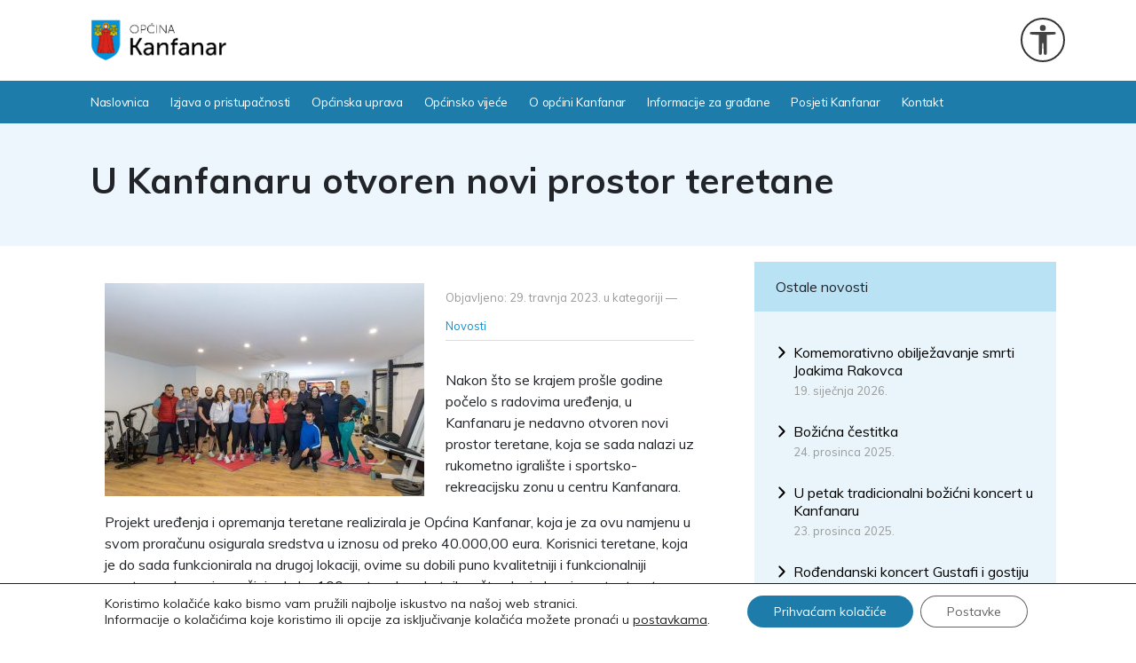

--- FILE ---
content_type: text/html; charset=UTF-8
request_url: https://www.kanfanar.hr/u-kanfanaru-otvoren-novi-prostor-teretane/
body_size: 17545
content:

<!doctype html>
<html lang="hr">
  <head>
    <meta charset="utf-8">
    <meta name="viewport" content="width=device-width, initial-scale=1, shrink-to-fit=no">
    <meta name="description" content="Službene stranice Općine Kanfanar">
    <meta name="author" content="">
    <link rel="profile" href="http://gmpg.org/xfn/11" />


    <link rel="apple-touch-icon" sizes="180x180" href="https://www.kanfanar.hr/wp-content/themes/kanfanar/favicon/apple-touch-icon.png">
	<link rel="icon" type="image/png" sizes="32x32" href="https://www.kanfanar.hr/wp-content/themes/kanfanar/favicon/favicon-32x32.png">
    <link rel="icon" type="image/png" sizes="16x16" href="https://www.kanfanar.hr/wp-content/themes/kanfanar/favicon/favicon-16x16.png">
    <link rel="manifest" href="https://www.kanfanar.hr/wp-content/themes/kanfanar/favicon/site.webmanifest">
    <link rel="mask-icon" href="https://www.kanfanar.hr/wp-content/themes/kanfanar/favicon/safari-pinned-tab.svg" color="#5bbad5">
    <meta name="msapplication-TileColor" content="#da532c">
    <meta name="theme-color" content="#ffffff">

    <title>U Kanfanaru otvoren novi prostor teretane &#8211; Općina Kanfanar</title>

	<meta name='robots' content='index, follow, max-image-preview:large, max-snippet:-1, max-video-preview:-1' />
	<style>img:is([sizes="auto" i], [sizes^="auto," i]) { contain-intrinsic-size: 3000px 1500px }</style>
	
	<!-- This site is optimized with the Yoast SEO plugin v26.8 - https://yoast.com/product/yoast-seo-wordpress/ -->
	<link rel="canonical" href="https://www.kanfanar.hr/u-kanfanaru-otvoren-novi-prostor-teretane/" />
	<meta property="og:locale" content="hr_HR" />
	<meta property="og:type" content="article" />
	<meta property="og:title" content="U Kanfanaru otvoren novi prostor teretane &#8211; Općina Kanfanar" />
	<meta property="og:description" content="Nakon što se krajem prošle godine počelo s radovima uređenja, u Kanfanaru je nedavno otvoren novi prostor teretane, koja se sada nalazi uz rukometno igralište i sportsko-rekreacijsku zonu u centru Kanfanara. Projekt uređenja i opremanja teretane realizirala je Općina Kanfanar, koja je za ovu namjenu u svom proračunu osigurala sredstva u iznosu od preko 40.000,00 [&hellip;]" />
	<meta property="og:url" content="https://www.kanfanar.hr/u-kanfanaru-otvoren-novi-prostor-teretane/" />
	<meta property="og:site_name" content="Općina Kanfanar" />
	<meta property="article:publisher" content="http://facebook.com/kanfanar" />
	<meta property="article:published_time" content="2023-04-29T13:20:33+00:00" />
	<meta property="og:image" content="https://www.kanfanar.hr/wp-content/uploads/2023/04/Teretana-10-scaled.jpg" />
	<meta property="og:image:width" content="2560" />
	<meta property="og:image:height" content="1707" />
	<meta property="og:image:type" content="image/jpeg" />
	<meta name="author" content="Ivana Maružin" />
	<meta name="twitter:card" content="summary_large_image" />
	<script type="application/ld+json" class="yoast-schema-graph">{"@context":"https://schema.org","@graph":[{"@type":"Article","@id":"https://www.kanfanar.hr/u-kanfanaru-otvoren-novi-prostor-teretane/#article","isPartOf":{"@id":"https://www.kanfanar.hr/u-kanfanaru-otvoren-novi-prostor-teretane/"},"author":{"name":"Ivana Maružin","@id":"https://www.kanfanar.hr/#/schema/person/62a7c84909d59740bd9608e2f7b088e1"},"headline":"U Kanfanaru otvoren novi prostor teretane","datePublished":"2023-04-29T13:20:33+00:00","mainEntityOfPage":{"@id":"https://www.kanfanar.hr/u-kanfanaru-otvoren-novi-prostor-teretane/"},"wordCount":339,"commentCount":0,"image":{"@id":"https://www.kanfanar.hr/u-kanfanaru-otvoren-novi-prostor-teretane/#primaryimage"},"thumbnailUrl":"https://www.kanfanar.hr/wp-content/uploads/2023/04/Teretana-10-scaled.jpg","articleSection":["Novosti"],"inLanguage":"hr","potentialAction":[{"@type":"CommentAction","name":"Comment","target":["https://www.kanfanar.hr/u-kanfanaru-otvoren-novi-prostor-teretane/#respond"]}]},{"@type":"WebPage","@id":"https://www.kanfanar.hr/u-kanfanaru-otvoren-novi-prostor-teretane/","url":"https://www.kanfanar.hr/u-kanfanaru-otvoren-novi-prostor-teretane/","name":"U Kanfanaru otvoren novi prostor teretane &#8211; Općina Kanfanar","isPartOf":{"@id":"https://www.kanfanar.hr/#website"},"primaryImageOfPage":{"@id":"https://www.kanfanar.hr/u-kanfanaru-otvoren-novi-prostor-teretane/#primaryimage"},"image":{"@id":"https://www.kanfanar.hr/u-kanfanaru-otvoren-novi-prostor-teretane/#primaryimage"},"thumbnailUrl":"https://www.kanfanar.hr/wp-content/uploads/2023/04/Teretana-10-scaled.jpg","datePublished":"2023-04-29T13:20:33+00:00","author":{"@id":"https://www.kanfanar.hr/#/schema/person/62a7c84909d59740bd9608e2f7b088e1"},"breadcrumb":{"@id":"https://www.kanfanar.hr/u-kanfanaru-otvoren-novi-prostor-teretane/#breadcrumb"},"inLanguage":"hr","potentialAction":[{"@type":"ReadAction","target":["https://www.kanfanar.hr/u-kanfanaru-otvoren-novi-prostor-teretane/"]}]},{"@type":"ImageObject","inLanguage":"hr","@id":"https://www.kanfanar.hr/u-kanfanaru-otvoren-novi-prostor-teretane/#primaryimage","url":"https://www.kanfanar.hr/wp-content/uploads/2023/04/Teretana-10-scaled.jpg","contentUrl":"https://www.kanfanar.hr/wp-content/uploads/2023/04/Teretana-10-scaled.jpg","width":2560,"height":1707},{"@type":"BreadcrumbList","@id":"https://www.kanfanar.hr/u-kanfanaru-otvoren-novi-prostor-teretane/#breadcrumb","itemListElement":[{"@type":"ListItem","position":1,"name":"Početna stranica","item":"https://www.kanfanar.hr/"},{"@type":"ListItem","position":2,"name":"U Kanfanaru otvoren novi prostor teretane"}]},{"@type":"WebSite","@id":"https://www.kanfanar.hr/#website","url":"https://www.kanfanar.hr/","name":"Općina Kanfanar","description":"Službene stranice općine Kanfanar","potentialAction":[{"@type":"SearchAction","target":{"@type":"EntryPoint","urlTemplate":"https://www.kanfanar.hr/?s={search_term_string}"},"query-input":{"@type":"PropertyValueSpecification","valueRequired":true,"valueName":"search_term_string"}}],"inLanguage":"hr"},{"@type":"Person","@id":"https://www.kanfanar.hr/#/schema/person/62a7c84909d59740bd9608e2f7b088e1","name":"Ivana Maružin","image":{"@type":"ImageObject","inLanguage":"hr","@id":"https://www.kanfanar.hr/#/schema/person/image/","url":"https://secure.gravatar.com/avatar/106c063de255f3d54644a184dc0b875af97bbc4b3fd391dfda15cc94f12f5ac4?s=96&d=mm&r=g","contentUrl":"https://secure.gravatar.com/avatar/106c063de255f3d54644a184dc0b875af97bbc4b3fd391dfda15cc94f12f5ac4?s=96&d=mm&r=g","caption":"Ivana Maružin"}}]}</script>
	<!-- / Yoast SEO plugin. -->


<link rel="alternate" type="application/rss+xml" title="Općina Kanfanar &raquo; U Kanfanaru otvoren novi prostor teretane Kanal komentara" href="https://www.kanfanar.hr/u-kanfanaru-otvoren-novi-prostor-teretane/feed/" />
<script type="text/javascript">
/* <![CDATA[ */
window._wpemojiSettings = {"baseUrl":"https:\/\/s.w.org\/images\/core\/emoji\/16.0.1\/72x72\/","ext":".png","svgUrl":"https:\/\/s.w.org\/images\/core\/emoji\/16.0.1\/svg\/","svgExt":".svg","source":{"concatemoji":"https:\/\/www.kanfanar.hr\/wp-includes\/js\/wp-emoji-release.min.js?ver=6.8.3"}};
/*! This file is auto-generated */
!function(s,n){var o,i,e;function c(e){try{var t={supportTests:e,timestamp:(new Date).valueOf()};sessionStorage.setItem(o,JSON.stringify(t))}catch(e){}}function p(e,t,n){e.clearRect(0,0,e.canvas.width,e.canvas.height),e.fillText(t,0,0);var t=new Uint32Array(e.getImageData(0,0,e.canvas.width,e.canvas.height).data),a=(e.clearRect(0,0,e.canvas.width,e.canvas.height),e.fillText(n,0,0),new Uint32Array(e.getImageData(0,0,e.canvas.width,e.canvas.height).data));return t.every(function(e,t){return e===a[t]})}function u(e,t){e.clearRect(0,0,e.canvas.width,e.canvas.height),e.fillText(t,0,0);for(var n=e.getImageData(16,16,1,1),a=0;a<n.data.length;a++)if(0!==n.data[a])return!1;return!0}function f(e,t,n,a){switch(t){case"flag":return n(e,"\ud83c\udff3\ufe0f\u200d\u26a7\ufe0f","\ud83c\udff3\ufe0f\u200b\u26a7\ufe0f")?!1:!n(e,"\ud83c\udde8\ud83c\uddf6","\ud83c\udde8\u200b\ud83c\uddf6")&&!n(e,"\ud83c\udff4\udb40\udc67\udb40\udc62\udb40\udc65\udb40\udc6e\udb40\udc67\udb40\udc7f","\ud83c\udff4\u200b\udb40\udc67\u200b\udb40\udc62\u200b\udb40\udc65\u200b\udb40\udc6e\u200b\udb40\udc67\u200b\udb40\udc7f");case"emoji":return!a(e,"\ud83e\udedf")}return!1}function g(e,t,n,a){var r="undefined"!=typeof WorkerGlobalScope&&self instanceof WorkerGlobalScope?new OffscreenCanvas(300,150):s.createElement("canvas"),o=r.getContext("2d",{willReadFrequently:!0}),i=(o.textBaseline="top",o.font="600 32px Arial",{});return e.forEach(function(e){i[e]=t(o,e,n,a)}),i}function t(e){var t=s.createElement("script");t.src=e,t.defer=!0,s.head.appendChild(t)}"undefined"!=typeof Promise&&(o="wpEmojiSettingsSupports",i=["flag","emoji"],n.supports={everything:!0,everythingExceptFlag:!0},e=new Promise(function(e){s.addEventListener("DOMContentLoaded",e,{once:!0})}),new Promise(function(t){var n=function(){try{var e=JSON.parse(sessionStorage.getItem(o));if("object"==typeof e&&"number"==typeof e.timestamp&&(new Date).valueOf()<e.timestamp+604800&&"object"==typeof e.supportTests)return e.supportTests}catch(e){}return null}();if(!n){if("undefined"!=typeof Worker&&"undefined"!=typeof OffscreenCanvas&&"undefined"!=typeof URL&&URL.createObjectURL&&"undefined"!=typeof Blob)try{var e="postMessage("+g.toString()+"("+[JSON.stringify(i),f.toString(),p.toString(),u.toString()].join(",")+"));",a=new Blob([e],{type:"text/javascript"}),r=new Worker(URL.createObjectURL(a),{name:"wpTestEmojiSupports"});return void(r.onmessage=function(e){c(n=e.data),r.terminate(),t(n)})}catch(e){}c(n=g(i,f,p,u))}t(n)}).then(function(e){for(var t in e)n.supports[t]=e[t],n.supports.everything=n.supports.everything&&n.supports[t],"flag"!==t&&(n.supports.everythingExceptFlag=n.supports.everythingExceptFlag&&n.supports[t]);n.supports.everythingExceptFlag=n.supports.everythingExceptFlag&&!n.supports.flag,n.DOMReady=!1,n.readyCallback=function(){n.DOMReady=!0}}).then(function(){return e}).then(function(){var e;n.supports.everything||(n.readyCallback(),(e=n.source||{}).concatemoji?t(e.concatemoji):e.wpemoji&&e.twemoji&&(t(e.twemoji),t(e.wpemoji)))}))}((window,document),window._wpemojiSettings);
/* ]]> */
</script>
<style id='wp-emoji-styles-inline-css' type='text/css'>

	img.wp-smiley, img.emoji {
		display: inline !important;
		border: none !important;
		box-shadow: none !important;
		height: 1em !important;
		width: 1em !important;
		margin: 0 0.07em !important;
		vertical-align: -0.1em !important;
		background: none !important;
		padding: 0 !important;
	}
</style>
<link rel='stylesheet' id='wp-block-library-css' href='https://www.kanfanar.hr/wp-includes/css/dist/block-library/style.min.css?ver=6.8.3' type='text/css' media='all' />
<style id='classic-theme-styles-inline-css' type='text/css'>
/*! This file is auto-generated */
.wp-block-button__link{color:#fff;background-color:#32373c;border-radius:9999px;box-shadow:none;text-decoration:none;padding:calc(.667em + 2px) calc(1.333em + 2px);font-size:1.125em}.wp-block-file__button{background:#32373c;color:#fff;text-decoration:none}
</style>
<style id='global-styles-inline-css' type='text/css'>
:root{--wp--preset--aspect-ratio--square: 1;--wp--preset--aspect-ratio--4-3: 4/3;--wp--preset--aspect-ratio--3-4: 3/4;--wp--preset--aspect-ratio--3-2: 3/2;--wp--preset--aspect-ratio--2-3: 2/3;--wp--preset--aspect-ratio--16-9: 16/9;--wp--preset--aspect-ratio--9-16: 9/16;--wp--preset--color--black: #000000;--wp--preset--color--cyan-bluish-gray: #abb8c3;--wp--preset--color--white: #ffffff;--wp--preset--color--pale-pink: #f78da7;--wp--preset--color--vivid-red: #cf2e2e;--wp--preset--color--luminous-vivid-orange: #ff6900;--wp--preset--color--luminous-vivid-amber: #fcb900;--wp--preset--color--light-green-cyan: #7bdcb5;--wp--preset--color--vivid-green-cyan: #00d084;--wp--preset--color--pale-cyan-blue: #8ed1fc;--wp--preset--color--vivid-cyan-blue: #0693e3;--wp--preset--color--vivid-purple: #9b51e0;--wp--preset--gradient--vivid-cyan-blue-to-vivid-purple: linear-gradient(135deg,rgba(6,147,227,1) 0%,rgb(155,81,224) 100%);--wp--preset--gradient--light-green-cyan-to-vivid-green-cyan: linear-gradient(135deg,rgb(122,220,180) 0%,rgb(0,208,130) 100%);--wp--preset--gradient--luminous-vivid-amber-to-luminous-vivid-orange: linear-gradient(135deg,rgba(252,185,0,1) 0%,rgba(255,105,0,1) 100%);--wp--preset--gradient--luminous-vivid-orange-to-vivid-red: linear-gradient(135deg,rgba(255,105,0,1) 0%,rgb(207,46,46) 100%);--wp--preset--gradient--very-light-gray-to-cyan-bluish-gray: linear-gradient(135deg,rgb(238,238,238) 0%,rgb(169,184,195) 100%);--wp--preset--gradient--cool-to-warm-spectrum: linear-gradient(135deg,rgb(74,234,220) 0%,rgb(151,120,209) 20%,rgb(207,42,186) 40%,rgb(238,44,130) 60%,rgb(251,105,98) 80%,rgb(254,248,76) 100%);--wp--preset--gradient--blush-light-purple: linear-gradient(135deg,rgb(255,206,236) 0%,rgb(152,150,240) 100%);--wp--preset--gradient--blush-bordeaux: linear-gradient(135deg,rgb(254,205,165) 0%,rgb(254,45,45) 50%,rgb(107,0,62) 100%);--wp--preset--gradient--luminous-dusk: linear-gradient(135deg,rgb(255,203,112) 0%,rgb(199,81,192) 50%,rgb(65,88,208) 100%);--wp--preset--gradient--pale-ocean: linear-gradient(135deg,rgb(255,245,203) 0%,rgb(182,227,212) 50%,rgb(51,167,181) 100%);--wp--preset--gradient--electric-grass: linear-gradient(135deg,rgb(202,248,128) 0%,rgb(113,206,126) 100%);--wp--preset--gradient--midnight: linear-gradient(135deg,rgb(2,3,129) 0%,rgb(40,116,252) 100%);--wp--preset--font-size--small: 13px;--wp--preset--font-size--medium: 20px;--wp--preset--font-size--large: 36px;--wp--preset--font-size--x-large: 42px;--wp--preset--spacing--20: 0.44rem;--wp--preset--spacing--30: 0.67rem;--wp--preset--spacing--40: 1rem;--wp--preset--spacing--50: 1.5rem;--wp--preset--spacing--60: 2.25rem;--wp--preset--spacing--70: 3.38rem;--wp--preset--spacing--80: 5.06rem;--wp--preset--shadow--natural: 6px 6px 9px rgba(0, 0, 0, 0.2);--wp--preset--shadow--deep: 12px 12px 50px rgba(0, 0, 0, 0.4);--wp--preset--shadow--sharp: 6px 6px 0px rgba(0, 0, 0, 0.2);--wp--preset--shadow--outlined: 6px 6px 0px -3px rgba(255, 255, 255, 1), 6px 6px rgba(0, 0, 0, 1);--wp--preset--shadow--crisp: 6px 6px 0px rgba(0, 0, 0, 1);}:where(.is-layout-flex){gap: 0.5em;}:where(.is-layout-grid){gap: 0.5em;}body .is-layout-flex{display: flex;}.is-layout-flex{flex-wrap: wrap;align-items: center;}.is-layout-flex > :is(*, div){margin: 0;}body .is-layout-grid{display: grid;}.is-layout-grid > :is(*, div){margin: 0;}:where(.wp-block-columns.is-layout-flex){gap: 2em;}:where(.wp-block-columns.is-layout-grid){gap: 2em;}:where(.wp-block-post-template.is-layout-flex){gap: 1.25em;}:where(.wp-block-post-template.is-layout-grid){gap: 1.25em;}.has-black-color{color: var(--wp--preset--color--black) !important;}.has-cyan-bluish-gray-color{color: var(--wp--preset--color--cyan-bluish-gray) !important;}.has-white-color{color: var(--wp--preset--color--white) !important;}.has-pale-pink-color{color: var(--wp--preset--color--pale-pink) !important;}.has-vivid-red-color{color: var(--wp--preset--color--vivid-red) !important;}.has-luminous-vivid-orange-color{color: var(--wp--preset--color--luminous-vivid-orange) !important;}.has-luminous-vivid-amber-color{color: var(--wp--preset--color--luminous-vivid-amber) !important;}.has-light-green-cyan-color{color: var(--wp--preset--color--light-green-cyan) !important;}.has-vivid-green-cyan-color{color: var(--wp--preset--color--vivid-green-cyan) !important;}.has-pale-cyan-blue-color{color: var(--wp--preset--color--pale-cyan-blue) !important;}.has-vivid-cyan-blue-color{color: var(--wp--preset--color--vivid-cyan-blue) !important;}.has-vivid-purple-color{color: var(--wp--preset--color--vivid-purple) !important;}.has-black-background-color{background-color: var(--wp--preset--color--black) !important;}.has-cyan-bluish-gray-background-color{background-color: var(--wp--preset--color--cyan-bluish-gray) !important;}.has-white-background-color{background-color: var(--wp--preset--color--white) !important;}.has-pale-pink-background-color{background-color: var(--wp--preset--color--pale-pink) !important;}.has-vivid-red-background-color{background-color: var(--wp--preset--color--vivid-red) !important;}.has-luminous-vivid-orange-background-color{background-color: var(--wp--preset--color--luminous-vivid-orange) !important;}.has-luminous-vivid-amber-background-color{background-color: var(--wp--preset--color--luminous-vivid-amber) !important;}.has-light-green-cyan-background-color{background-color: var(--wp--preset--color--light-green-cyan) !important;}.has-vivid-green-cyan-background-color{background-color: var(--wp--preset--color--vivid-green-cyan) !important;}.has-pale-cyan-blue-background-color{background-color: var(--wp--preset--color--pale-cyan-blue) !important;}.has-vivid-cyan-blue-background-color{background-color: var(--wp--preset--color--vivid-cyan-blue) !important;}.has-vivid-purple-background-color{background-color: var(--wp--preset--color--vivid-purple) !important;}.has-black-border-color{border-color: var(--wp--preset--color--black) !important;}.has-cyan-bluish-gray-border-color{border-color: var(--wp--preset--color--cyan-bluish-gray) !important;}.has-white-border-color{border-color: var(--wp--preset--color--white) !important;}.has-pale-pink-border-color{border-color: var(--wp--preset--color--pale-pink) !important;}.has-vivid-red-border-color{border-color: var(--wp--preset--color--vivid-red) !important;}.has-luminous-vivid-orange-border-color{border-color: var(--wp--preset--color--luminous-vivid-orange) !important;}.has-luminous-vivid-amber-border-color{border-color: var(--wp--preset--color--luminous-vivid-amber) !important;}.has-light-green-cyan-border-color{border-color: var(--wp--preset--color--light-green-cyan) !important;}.has-vivid-green-cyan-border-color{border-color: var(--wp--preset--color--vivid-green-cyan) !important;}.has-pale-cyan-blue-border-color{border-color: var(--wp--preset--color--pale-cyan-blue) !important;}.has-vivid-cyan-blue-border-color{border-color: var(--wp--preset--color--vivid-cyan-blue) !important;}.has-vivid-purple-border-color{border-color: var(--wp--preset--color--vivid-purple) !important;}.has-vivid-cyan-blue-to-vivid-purple-gradient-background{background: var(--wp--preset--gradient--vivid-cyan-blue-to-vivid-purple) !important;}.has-light-green-cyan-to-vivid-green-cyan-gradient-background{background: var(--wp--preset--gradient--light-green-cyan-to-vivid-green-cyan) !important;}.has-luminous-vivid-amber-to-luminous-vivid-orange-gradient-background{background: var(--wp--preset--gradient--luminous-vivid-amber-to-luminous-vivid-orange) !important;}.has-luminous-vivid-orange-to-vivid-red-gradient-background{background: var(--wp--preset--gradient--luminous-vivid-orange-to-vivid-red) !important;}.has-very-light-gray-to-cyan-bluish-gray-gradient-background{background: var(--wp--preset--gradient--very-light-gray-to-cyan-bluish-gray) !important;}.has-cool-to-warm-spectrum-gradient-background{background: var(--wp--preset--gradient--cool-to-warm-spectrum) !important;}.has-blush-light-purple-gradient-background{background: var(--wp--preset--gradient--blush-light-purple) !important;}.has-blush-bordeaux-gradient-background{background: var(--wp--preset--gradient--blush-bordeaux) !important;}.has-luminous-dusk-gradient-background{background: var(--wp--preset--gradient--luminous-dusk) !important;}.has-pale-ocean-gradient-background{background: var(--wp--preset--gradient--pale-ocean) !important;}.has-electric-grass-gradient-background{background: var(--wp--preset--gradient--electric-grass) !important;}.has-midnight-gradient-background{background: var(--wp--preset--gradient--midnight) !important;}.has-small-font-size{font-size: var(--wp--preset--font-size--small) !important;}.has-medium-font-size{font-size: var(--wp--preset--font-size--medium) !important;}.has-large-font-size{font-size: var(--wp--preset--font-size--large) !important;}.has-x-large-font-size{font-size: var(--wp--preset--font-size--x-large) !important;}
:where(.wp-block-post-template.is-layout-flex){gap: 1.25em;}:where(.wp-block-post-template.is-layout-grid){gap: 1.25em;}
:where(.wp-block-columns.is-layout-flex){gap: 2em;}:where(.wp-block-columns.is-layout-grid){gap: 2em;}
:root :where(.wp-block-pullquote){font-size: 1.5em;line-height: 1.6;}
</style>
<link rel='stylesheet' id='email-subscribers-css' href='https://www.kanfanar.hr/wp-content/plugins/email-subscribers/lite/public/css/email-subscribers-public.css?ver=5.9.14' type='text/css' media='all' />
<link rel='stylesheet' id='responsive-lightbox-nivo-css' href='https://www.kanfanar.hr/wp-content/plugins/responsive-lightbox/assets/nivo/nivo-lightbox.min.css?ver=1.3.1' type='text/css' media='all' />
<link rel='stylesheet' id='responsive-lightbox-nivo-default-css' href='https://www.kanfanar.hr/wp-content/plugins/responsive-lightbox/assets/nivo/themes/default/default.css?ver=1.3.1' type='text/css' media='all' />
<link rel='stylesheet' id='bootstrap-css' href='https://www.kanfanar.hr/wp-content/themes/kanfanar/css/bootstrap.min.css?ver=6.8.3' type='text/css' media='all' />
<link rel='stylesheet' id='moove_gdpr_frontend-css' href='https://www.kanfanar.hr/wp-content/plugins/gdpr-cookie-compliance/dist/styles/gdpr-main-nf.css?ver=5.0.9' type='text/css' media='all' />
<style id='moove_gdpr_frontend-inline-css' type='text/css'>
				#moove_gdpr_cookie_modal .moove-gdpr-modal-content .moove-gdpr-tab-main h3.tab-title, 
				#moove_gdpr_cookie_modal .moove-gdpr-modal-content .moove-gdpr-tab-main span.tab-title,
				#moove_gdpr_cookie_modal .moove-gdpr-modal-content .moove-gdpr-modal-left-content #moove-gdpr-menu li a, 
				#moove_gdpr_cookie_modal .moove-gdpr-modal-content .moove-gdpr-modal-left-content #moove-gdpr-menu li button,
				#moove_gdpr_cookie_modal .moove-gdpr-modal-content .moove-gdpr-modal-left-content .moove-gdpr-branding-cnt a,
				#moove_gdpr_cookie_modal .moove-gdpr-modal-content .moove-gdpr-modal-footer-content .moove-gdpr-button-holder a.mgbutton, 
				#moove_gdpr_cookie_modal .moove-gdpr-modal-content .moove-gdpr-modal-footer-content .moove-gdpr-button-holder button.mgbutton,
				#moove_gdpr_cookie_modal .cookie-switch .cookie-slider:after, 
				#moove_gdpr_cookie_modal .cookie-switch .slider:after, 
				#moove_gdpr_cookie_modal .switch .cookie-slider:after, 
				#moove_gdpr_cookie_modal .switch .slider:after,
				#moove_gdpr_cookie_info_bar .moove-gdpr-info-bar-container .moove-gdpr-info-bar-content p, 
				#moove_gdpr_cookie_info_bar .moove-gdpr-info-bar-container .moove-gdpr-info-bar-content p a,
				#moove_gdpr_cookie_info_bar .moove-gdpr-info-bar-container .moove-gdpr-info-bar-content a.mgbutton, 
				#moove_gdpr_cookie_info_bar .moove-gdpr-info-bar-container .moove-gdpr-info-bar-content button.mgbutton,
				#moove_gdpr_cookie_modal .moove-gdpr-modal-content .moove-gdpr-tab-main .moove-gdpr-tab-main-content h1, 
				#moove_gdpr_cookie_modal .moove-gdpr-modal-content .moove-gdpr-tab-main .moove-gdpr-tab-main-content h2, 
				#moove_gdpr_cookie_modal .moove-gdpr-modal-content .moove-gdpr-tab-main .moove-gdpr-tab-main-content h3, 
				#moove_gdpr_cookie_modal .moove-gdpr-modal-content .moove-gdpr-tab-main .moove-gdpr-tab-main-content h4, 
				#moove_gdpr_cookie_modal .moove-gdpr-modal-content .moove-gdpr-tab-main .moove-gdpr-tab-main-content h5, 
				#moove_gdpr_cookie_modal .moove-gdpr-modal-content .moove-gdpr-tab-main .moove-gdpr-tab-main-content h6,
				#moove_gdpr_cookie_modal .moove-gdpr-modal-content.moove_gdpr_modal_theme_v2 .moove-gdpr-modal-title .tab-title,
				#moove_gdpr_cookie_modal .moove-gdpr-modal-content.moove_gdpr_modal_theme_v2 .moove-gdpr-tab-main h3.tab-title, 
				#moove_gdpr_cookie_modal .moove-gdpr-modal-content.moove_gdpr_modal_theme_v2 .moove-gdpr-tab-main span.tab-title,
				#moove_gdpr_cookie_modal .moove-gdpr-modal-content.moove_gdpr_modal_theme_v2 .moove-gdpr-branding-cnt a {
					font-weight: inherit				}
			#moove_gdpr_cookie_modal,#moove_gdpr_cookie_info_bar,.gdpr_cookie_settings_shortcode_content{font-family:inherit}#moove_gdpr_save_popup_settings_button{background-color:#373737;color:#fff}#moove_gdpr_save_popup_settings_button:hover{background-color:#000}#moove_gdpr_cookie_info_bar .moove-gdpr-info-bar-container .moove-gdpr-info-bar-content a.mgbutton,#moove_gdpr_cookie_info_bar .moove-gdpr-info-bar-container .moove-gdpr-info-bar-content button.mgbutton{background-color:#1e7cab}#moove_gdpr_cookie_modal .moove-gdpr-modal-content .moove-gdpr-modal-footer-content .moove-gdpr-button-holder a.mgbutton,#moove_gdpr_cookie_modal .moove-gdpr-modal-content .moove-gdpr-modal-footer-content .moove-gdpr-button-holder button.mgbutton,.gdpr_cookie_settings_shortcode_content .gdpr-shr-button.button-green{background-color:#1e7cab;border-color:#1e7cab}#moove_gdpr_cookie_modal .moove-gdpr-modal-content .moove-gdpr-modal-footer-content .moove-gdpr-button-holder a.mgbutton:hover,#moove_gdpr_cookie_modal .moove-gdpr-modal-content .moove-gdpr-modal-footer-content .moove-gdpr-button-holder button.mgbutton:hover,.gdpr_cookie_settings_shortcode_content .gdpr-shr-button.button-green:hover{background-color:#fff;color:#1e7cab}#moove_gdpr_cookie_modal .moove-gdpr-modal-content .moove-gdpr-modal-close i,#moove_gdpr_cookie_modal .moove-gdpr-modal-content .moove-gdpr-modal-close span.gdpr-icon{background-color:#1e7cab;border:1px solid #1e7cab}#moove_gdpr_cookie_info_bar span.moove-gdpr-infobar-allow-all.focus-g,#moove_gdpr_cookie_info_bar span.moove-gdpr-infobar-allow-all:focus,#moove_gdpr_cookie_info_bar button.moove-gdpr-infobar-allow-all.focus-g,#moove_gdpr_cookie_info_bar button.moove-gdpr-infobar-allow-all:focus,#moove_gdpr_cookie_info_bar span.moove-gdpr-infobar-reject-btn.focus-g,#moove_gdpr_cookie_info_bar span.moove-gdpr-infobar-reject-btn:focus,#moove_gdpr_cookie_info_bar button.moove-gdpr-infobar-reject-btn.focus-g,#moove_gdpr_cookie_info_bar button.moove-gdpr-infobar-reject-btn:focus,#moove_gdpr_cookie_info_bar span.change-settings-button.focus-g,#moove_gdpr_cookie_info_bar span.change-settings-button:focus,#moove_gdpr_cookie_info_bar button.change-settings-button.focus-g,#moove_gdpr_cookie_info_bar button.change-settings-button:focus{-webkit-box-shadow:0 0 1px 3px #1e7cab;-moz-box-shadow:0 0 1px 3px #1e7cab;box-shadow:0 0 1px 3px #1e7cab}#moove_gdpr_cookie_modal .moove-gdpr-modal-content .moove-gdpr-modal-close i:hover,#moove_gdpr_cookie_modal .moove-gdpr-modal-content .moove-gdpr-modal-close span.gdpr-icon:hover,#moove_gdpr_cookie_info_bar span[data-href]>u.change-settings-button{color:#1e7cab}#moove_gdpr_cookie_modal .moove-gdpr-modal-content .moove-gdpr-modal-left-content #moove-gdpr-menu li.menu-item-selected a span.gdpr-icon,#moove_gdpr_cookie_modal .moove-gdpr-modal-content .moove-gdpr-modal-left-content #moove-gdpr-menu li.menu-item-selected button span.gdpr-icon{color:inherit}#moove_gdpr_cookie_modal .moove-gdpr-modal-content .moove-gdpr-modal-left-content #moove-gdpr-menu li a span.gdpr-icon,#moove_gdpr_cookie_modal .moove-gdpr-modal-content .moove-gdpr-modal-left-content #moove-gdpr-menu li button span.gdpr-icon{color:inherit}#moove_gdpr_cookie_modal .gdpr-acc-link{line-height:0;font-size:0;color:transparent;position:absolute}#moove_gdpr_cookie_modal .moove-gdpr-modal-content .moove-gdpr-modal-close:hover i,#moove_gdpr_cookie_modal .moove-gdpr-modal-content .moove-gdpr-modal-left-content #moove-gdpr-menu li a,#moove_gdpr_cookie_modal .moove-gdpr-modal-content .moove-gdpr-modal-left-content #moove-gdpr-menu li button,#moove_gdpr_cookie_modal .moove-gdpr-modal-content .moove-gdpr-modal-left-content #moove-gdpr-menu li button i,#moove_gdpr_cookie_modal .moove-gdpr-modal-content .moove-gdpr-modal-left-content #moove-gdpr-menu li a i,#moove_gdpr_cookie_modal .moove-gdpr-modal-content .moove-gdpr-tab-main .moove-gdpr-tab-main-content a:hover,#moove_gdpr_cookie_info_bar.moove-gdpr-dark-scheme .moove-gdpr-info-bar-container .moove-gdpr-info-bar-content a.mgbutton:hover,#moove_gdpr_cookie_info_bar.moove-gdpr-dark-scheme .moove-gdpr-info-bar-container .moove-gdpr-info-bar-content button.mgbutton:hover,#moove_gdpr_cookie_info_bar.moove-gdpr-dark-scheme .moove-gdpr-info-bar-container .moove-gdpr-info-bar-content a:hover,#moove_gdpr_cookie_info_bar.moove-gdpr-dark-scheme .moove-gdpr-info-bar-container .moove-gdpr-info-bar-content button:hover,#moove_gdpr_cookie_info_bar.moove-gdpr-dark-scheme .moove-gdpr-info-bar-container .moove-gdpr-info-bar-content span.change-settings-button:hover,#moove_gdpr_cookie_info_bar.moove-gdpr-dark-scheme .moove-gdpr-info-bar-container .moove-gdpr-info-bar-content button.change-settings-button:hover,#moove_gdpr_cookie_info_bar.moove-gdpr-dark-scheme .moove-gdpr-info-bar-container .moove-gdpr-info-bar-content u.change-settings-button:hover,#moove_gdpr_cookie_info_bar span[data-href]>u.change-settings-button,#moove_gdpr_cookie_info_bar.moove-gdpr-dark-scheme .moove-gdpr-info-bar-container .moove-gdpr-info-bar-content a.mgbutton.focus-g,#moove_gdpr_cookie_info_bar.moove-gdpr-dark-scheme .moove-gdpr-info-bar-container .moove-gdpr-info-bar-content button.mgbutton.focus-g,#moove_gdpr_cookie_info_bar.moove-gdpr-dark-scheme .moove-gdpr-info-bar-container .moove-gdpr-info-bar-content a.focus-g,#moove_gdpr_cookie_info_bar.moove-gdpr-dark-scheme .moove-gdpr-info-bar-container .moove-gdpr-info-bar-content button.focus-g,#moove_gdpr_cookie_info_bar.moove-gdpr-dark-scheme .moove-gdpr-info-bar-container .moove-gdpr-info-bar-content a.mgbutton:focus,#moove_gdpr_cookie_info_bar.moove-gdpr-dark-scheme .moove-gdpr-info-bar-container .moove-gdpr-info-bar-content button.mgbutton:focus,#moove_gdpr_cookie_info_bar.moove-gdpr-dark-scheme .moove-gdpr-info-bar-container .moove-gdpr-info-bar-content a:focus,#moove_gdpr_cookie_info_bar.moove-gdpr-dark-scheme .moove-gdpr-info-bar-container .moove-gdpr-info-bar-content button:focus,#moove_gdpr_cookie_info_bar.moove-gdpr-dark-scheme .moove-gdpr-info-bar-container .moove-gdpr-info-bar-content span.change-settings-button.focus-g,span.change-settings-button:focus,button.change-settings-button.focus-g,button.change-settings-button:focus,#moove_gdpr_cookie_info_bar.moove-gdpr-dark-scheme .moove-gdpr-info-bar-container .moove-gdpr-info-bar-content u.change-settings-button.focus-g,#moove_gdpr_cookie_info_bar.moove-gdpr-dark-scheme .moove-gdpr-info-bar-container .moove-gdpr-info-bar-content u.change-settings-button:focus{color:#1e7cab}#moove_gdpr_cookie_modal .moove-gdpr-branding.focus-g span,#moove_gdpr_cookie_modal .moove-gdpr-modal-content .moove-gdpr-tab-main a.focus-g,#moove_gdpr_cookie_modal .moove-gdpr-modal-content .moove-gdpr-tab-main .gdpr-cd-details-toggle.focus-g{color:#1e7cab}#moove_gdpr_cookie_modal.gdpr_lightbox-hide{display:none}
</style>
<script type="text/javascript" src="https://www.kanfanar.hr/wp-includes/js/jquery/jquery.min.js?ver=3.7.1" id="jquery-core-js"></script>
<script type="text/javascript" src="https://www.kanfanar.hr/wp-includes/js/jquery/jquery-migrate.min.js?ver=3.4.1" id="jquery-migrate-js"></script>
<script type="text/javascript" src="https://www.kanfanar.hr/wp-content/plugins/responsive-lightbox/assets/dompurify/purify.min.js?ver=3.3.1" id="dompurify-js"></script>
<script type="text/javascript" id="responsive-lightbox-sanitizer-js-before">
/* <![CDATA[ */
window.RLG = window.RLG || {}; window.RLG.sanitizeAllowedHosts = ["youtube.com","www.youtube.com","youtu.be","vimeo.com","player.vimeo.com"];
/* ]]> */
</script>
<script type="text/javascript" src="https://www.kanfanar.hr/wp-content/plugins/responsive-lightbox/js/sanitizer.js?ver=2.6.1" id="responsive-lightbox-sanitizer-js"></script>
<script type="text/javascript" src="https://www.kanfanar.hr/wp-content/plugins/responsive-lightbox/assets/nivo/nivo-lightbox.min.js?ver=1.3.1" id="responsive-lightbox-nivo-js"></script>
<script type="text/javascript" src="https://www.kanfanar.hr/wp-includes/js/underscore.min.js?ver=1.13.7" id="underscore-js"></script>
<script type="text/javascript" src="https://www.kanfanar.hr/wp-content/plugins/responsive-lightbox/assets/infinitescroll/infinite-scroll.pkgd.min.js?ver=4.0.1" id="responsive-lightbox-infinite-scroll-js"></script>
<script type="text/javascript" id="responsive-lightbox-js-before">
/* <![CDATA[ */
var rlArgs = {"script":"nivo","selector":"lightbox","customEvents":"","activeGalleries":true,"effect":"fade","clickOverlayToClose":true,"keyboardNav":true,"errorMessage":"The requested content cannot be loaded. Please try again later.","woocommerce_gallery":false,"ajaxurl":"https:\/\/www.kanfanar.hr\/wp-admin\/admin-ajax.php","nonce":"4e2561af1a","preview":false,"postId":8615,"scriptExtension":false};
/* ]]> */
</script>
<script type="text/javascript" src="https://www.kanfanar.hr/wp-content/plugins/responsive-lightbox/js/front.js?ver=2.6.1" id="responsive-lightbox-js"></script>
<link rel="https://api.w.org/" href="https://www.kanfanar.hr/wp-json/" /><link rel="alternate" title="JSON" type="application/json" href="https://www.kanfanar.hr/wp-json/wp/v2/posts/8615" /><link rel="EditURI" type="application/rsd+xml" title="RSD" href="https://www.kanfanar.hr/xmlrpc.php?rsd" />
<meta name="generator" content="WordPress 6.8.3" />
<link rel='shortlink' href='https://www.kanfanar.hr/?p=8615' />
<link rel="alternate" title="oEmbed (JSON)" type="application/json+oembed" href="https://www.kanfanar.hr/wp-json/oembed/1.0/embed?url=https%3A%2F%2Fwww.kanfanar.hr%2Fu-kanfanaru-otvoren-novi-prostor-teretane%2F" />
<link rel="alternate" title="oEmbed (XML)" type="text/xml+oembed" href="https://www.kanfanar.hr/wp-json/oembed/1.0/embed?url=https%3A%2F%2Fwww.kanfanar.hr%2Fu-kanfanaru-otvoren-novi-prostor-teretane%2F&#038;format=xml" />

	<link href="https://fonts.googleapis.com/css?family=Muli:400,400i,700&amp;subset=latin-ext" rel="stylesheet">

	<link rel="stylesheet" type="text/css" media="all" href="https://www.kanfanar.hr/wp-content/themes/kanfanar/style.css" />



</head>

<body class="wp-singular post-template-default single single-post postid-8615 single-format-standard wp-theme-kanfanar">

	<header>

        <div class="container" style="position: relative">

            <div class="header_logo">
                <a class="navbar-brand" href="https://www.kanfanar.hr"><img src="https://www.kanfanar.hr/wp-content/themes/kanfanar/img/logo_kanfanar.png" alt=""></a>
            </div>


              <a href="#" class="icon_accessibility" data-toggle="modal" data-target="#accessibilityModal">
          
              <img src="https://www.kanfanar.hr/wp-content/themes/kanfanar/img/icon_accessibility.svg" alt="Accessibility icon">

          </a>
      

            

<!--a class="accessibility_link" data-toggle="modal" data-target="#accessibilityModal" href="#"><span>Pristupačnost</span></a-->

<!-- Modal -->
<div class="modal fade" id="accessibilityModal" tabindex="-1" role="dialog" aria-labelledby="accessibilityModalLabel">
    <div class="modal-dialog" role="document">
        <div class="modal-content">
            <form method="post" action="">
                                <div class="modal-header">
					<h4 class="modal-title" id="accessibilityModalLabel">Postavke pristupačnosti</h4>
                    <button type="button" class="close" data-dismiss="modal" aria-label="Close"><span
                                aria-hidden="true">&times;</span></button>
                    
                </div>
                <div class="modal-body">
                    <div class="checkbox">
                        <label>
                            <input type="checkbox" name="accessibility_options[]"
                                   value="fontsize"  >
                            Uključi povećanje teksta
                        </label>
                    </div>
                    <div class="checkbox">
                        <label>
                            <input type="checkbox" name="accessibility_options[]"
                                   value="contrast" >
                            Uključi povećani kontrast
                        </label>
                    </div>
                    <div class="checkbox">
                        <label>
                            <input type="checkbox" name="accessibility_options[]"
                                   value="dislexic" >
                            Uključi font prilagođen disleksiji
                        </label>
                    </div>
                </div>
                <div class="modal-footer">
                    <button type="button" class="btn btn-default" data-dismiss="modal">Zatvori</button>
                    <button type="submit" name="submit_accessibility" value="submit" class="btn btn-primary">Spremi postavke</button>
                </div>
            </form>
        </div>
    </div>
</div>



        </div>

        <nav class="navbar navbar-expand-xl">

            <div class="container justify-content-end">

              <button class="navbar-toggler" type="button" data-toggle="collapse" data-target="#navbarsExampleDefault" aria-controls="navbarsExampleDefault" aria-expanded="false" aria-label="Toggle navigation">
                <span class="navbar-toggler-icon">

                    <span class="navbar-toggler-bar"></span>
                    <span class="navbar-toggler-bar"></span>
                    <span class="navbar-toggler-bar"></span>

                </span>
              </button>

              <div class="collapse navbar-collapse" id="navbarsExampleDefault">
                <ul class="navbar-nav">
                    <li class="page_item"><a href="https://www.kanfanar.hr">Naslovnica</a></li>
                    <li class="page_item page-item-6623"><a href="https://www.kanfanar.hr/izjava-o-pristupacnosti/">Izjava o pristupačnosti</a></li>
<li class="page_item page-item-7 page_item_has_children"><a href="https://www.kanfanar.hr/opcinska-uprava/">Općinska uprava</a>
<ul class='children'>
	<li class="page_item page-item-19"><a href="https://www.kanfanar.hr/opcinska-uprava/nacelnik/">Načelnik</a></li>
	<li class="page_item page-item-22"><a href="https://www.kanfanar.hr/opcinska-uprava/jedinstveni-upravni-odjel/">Jedinstveni upravni odjel</a></li>
	<li class="page_item page-item-27"><a href="https://www.kanfanar.hr/opcinska-uprava/vizija-opcine-kanfanar/">Vizija općine Kanfanar</a></li>
	<li class="page_item page-item-29"><a href="https://www.kanfanar.hr/opcinska-uprava/misija-opcine-kanfanar/">Misija općine Kanfanar</a></li>
	<li class="page_item page-item-31"><a href="https://www.kanfanar.hr/opcinska-uprava/statut-opcine-kanfanar/">Statut općine Kanfanar</a></li>
	<li class="page_item page-item-33"><a href="https://www.kanfanar.hr/opcinska-uprava/proracun-opcine-kanfanar/">Proračun općine Kanfanar</a></li>
	<li class="page_item page-item-35"><a href="https://www.kanfanar.hr/opcinska-uprava/obavijesti/">Obavijesti</a></li>
	<li class="page_item page-item-2383"><a href="https://www.kanfanar.hr/opcinska-uprava/sluzbeni-glasnik/">Službeni glasnik</a></li>
	<li class="page_item page-item-2543"><a href="https://www.kanfanar.hr/opcinska-uprava/strategija-razvoja-opcine-kanfanar/">Strategija razvoja općine Kanfanar</a></li>
	<li class="page_item page-item-7495"><a href="https://www.kanfanar.hr/opcinska-uprava/provedbeni-program-2021-2025-godine/">Provedbeni program 2025.-2029. godine</a></li>
</ul>
</li>
<li class="page_item page-item-2436 page_item_has_children"><a href="https://www.kanfanar.hr/opcinsko-vijece/">Općinsko vijeće</a>
<ul class='children'>
	<li class="page_item page-item-25"><a href="https://www.kanfanar.hr/opcinsko-vijece/opcinsko-vijece/">Popis vijećnika</a></li>
	<li class="page_item page-item-2439"><a href="https://www.kanfanar.hr/opcinsko-vijece/sjednice/">Sjednice</a></li>
</ul>
</li>
<li class="page_item page-item-9 page_item_has_children"><a href="https://www.kanfanar.hr/o-opcini-kanfanar/">O općini Kanfanar</a>
<ul class='children'>
	<li class="page_item page-item-37"><a href="https://www.kanfanar.hr/o-opcini-kanfanar/znacaj-i-vaznost-opcine-kanfanar/">Značaj i važnost općine Kanfanar</a></li>
	<li class="page_item page-item-39"><a href="https://www.kanfanar.hr/o-opcini-kanfanar/demografska-obiljezja/">Demografska obilježja</a></li>
	<li class="page_item page-item-41"><a href="https://www.kanfanar.hr/o-opcini-kanfanar/geografski-polozaj/">Geografski položaj</a></li>
	<li class="page_item page-item-2356"><a href="https://www.kanfanar.hr/o-opcini-kanfanar/povijest-kanfanara/">Povijest Kanfanara</a></li>
	<li class="page_item page-item-2523"><a href="https://www.kanfanar.hr/o-opcini-kanfanar/opcina-prijatelj-djece/">Općina prijatelj djece</a></li>
</ul>
</li>
<li class="page_item page-item-13 page_item_has_children"><a href="https://www.kanfanar.hr/informacije-za-gradane/">Informacije za građane</a>
<ul class='children'>
	<li class="page_item page-item-6505"><a href="https://www.kanfanar.hr/informacije-za-gradane/ostali-dokumenti/">Ostali dokumenti</a></li>
	<li class="page_item page-item-2333"><a href="https://www.kanfanar.hr/informacije-za-gradane/2333-2/">Popis lokacija reciklažnih dvorišta i zelenih otoka</a></li>
	<li class="page_item page-item-5971"><a href="https://www.kanfanar.hr/informacije-za-gradane/pravo-na-pristup-informacijama/">Pravo na pristup informacijama</a></li>
	<li class="page_item page-item-2337"><a href="https://www.kanfanar.hr/informacije-za-gradane/prijava-komunalnog-nereda/">Prijava komunalnog nereda</a></li>
	<li class="page_item page-item-2431"><a href="https://www.kanfanar.hr/informacije-za-gradane/komunalni-redar/">Komunalni redar</a></li>
	<li class="page_item page-item-2385"><a href="https://www.kanfanar.hr/informacije-za-gradane/informacije-za-udruge/">Informacije za udruge</a></li>
	<li class="page_item page-item-2375"><a href="https://www.kanfanar.hr/informacije-za-gradane/prostorni-plan/">Prostorni plan</a></li>
	<li class="page_item page-item-2392"><a href="https://www.kanfanar.hr/informacije-za-gradane/javna-nabava/">Javna nabava</a></li>
	<li class="page_item page-item-2394"><a href="https://www.kanfanar.hr/informacije-za-gradane/kanfanarski-list/">Kanfanarski list</a></li>
	<li class="page_item page-item-6329"><a href="https://www.kanfanar.hr/informacije-za-gradane/postupanje-s-napustenim-i-izgubljenim-zivotinjama/">Postupanje s napuštenim i izgubljenim životinjama</a></li>
</ul>
</li>
<li class="page_item page-item-2498"><a href="https://www.kanfanar.hr/posjeti-kanfanar/">Posjeti Kanfanar</a></li>
<li class="page_item page-item-17"><a href="https://www.kanfanar.hr/kontakt/">Kontakt</a></li>
                </ul>
              </div>

            </div>

        </nav>

        
	</header>




	<section class="section_heading">
    
    <div class="container ">
        
                    
            
        <h1>
		
        		
		U Kanfanaru otvoren novi prostor teretane        
                    
        
        
        </h1>
                
    </div>

</section>
    <section class="section_content">

    	<div class="container">

            <div class="row">

            

				
				<div class="col-lg-8 col-md-12 page_content py-0 py-md-4 px-3 px-sm-5">

    <figure class="featured_image float-left pr-4">
		        <a href="https://www.kanfanar.hr/wp-content/uploads/2023/04/Teretana-10-1024x683.jpg" rel="lightbox">
        		<img width="360" height="240" src="https://www.kanfanar.hr/wp-content/uploads/2023/04/Teretana-10-360x240.jpg" class="attachment-page-image size-page-image wp-post-image" alt="" decoding="async" fetchpriority="high" srcset="https://www.kanfanar.hr/wp-content/uploads/2023/04/Teretana-10-360x240.jpg 360w, https://www.kanfanar.hr/wp-content/uploads/2023/04/Teretana-10-300x200.jpg 300w, https://www.kanfanar.hr/wp-content/uploads/2023/04/Teretana-10-1024x683.jpg 1024w, https://www.kanfanar.hr/wp-content/uploads/2023/04/Teretana-10-768x512.jpg 768w, https://www.kanfanar.hr/wp-content/uploads/2023/04/Teretana-10-1536x1024.jpg 1536w, https://www.kanfanar.hr/wp-content/uploads/2023/04/Teretana-10-2048x1366.jpg 2048w, https://www.kanfanar.hr/wp-content/uploads/2023/04/Teretana-10-500x333.jpg 500w" sizes="(max-width: 360px) 100vw, 360px" />    	</a>

		
		

    </figure>

    <div>

    	        <small>Objavljeno: 29. travnja 2023. u kategoriji <ul class="post-categories">
	<li><a href="https://www.kanfanar.hr/category/novosti/" rel="category tag">Novosti</a></li></ul></small>
        

        <p></p><p>Nakon što se krajem prošle godine počelo s radovima uređenja, u Kanfanaru je nedavno otvoren novi prostor teretane, koja se sada nalazi uz rukometno igralište i sportsko-rekreacijsku zonu u centru Kanfanara.</p>
<p>Projekt uređenja i opremanja teretane realizirala je Općina Kanfanar, koja je za ovu namjenu u svom proračunu osigurala sredstva u iznosu od preko 40.000,00 eura. Korisnici teretane, koja je do sada funkcionirala na drugoj lokaciji, ovime su dobili puno kvalitetniji i funkcionalniji prostor, u ukupnoj površini od oko 100 metara kvadratnih, u što ulazi glavni prostor teretane sa spravama za vježbanje te dodatne prostorije, odnosno prostor svlačionice te sanitarni čvor s tušem. Radovi uređenja teretane podrazumijevali su niz građevinskih i obrtničkih radova na prenamjeni postojećeg prostora, a osim za uređenje prostora, sredstva su osigurana i za kupnju nekoliko novih sprava te dodatne opreme za teretanu, čime ista sada broji preko 15 sprava za vježbanje te brojnu drugu potrebnu opremu. U sklopu navedenih radova uređen je i sam ulaz u zgradu, tako da su obnovljene stepenice s keramikom i postavljena nova zaštitna ograda.</p>
<p>Dodatna prednost novog prostora teretane je i činjenica da se ista sada nalazi u neposrednoj blizini drugih sportsko-rekreacijskih objekata u Kanfanaru, odnosno, korisnici za vježbe mogu koristiti i površinu sportskog igrališta za male sportove odmah podno prostora teretane, koje je u potpunosti uređeno prošle godine te je na isto postavljena akrilna elastična multisport podloga, kao vježbalište sa sprave za fitness na otvorenom, koji je otvoreno pred dvije godine. Otvaranjem teretane, taj se prostor centra Kanfanara zaokružuje kao novi sportski kompleks sa brojnim sadržajima za sportaše i rekreativce.</p>
<p>Prostorom teretane upravlja Udruga Plank, a u teretani trenira oko 40 korisnika u više skupina. Namjera je i povećati broj skupina kao i omogućiti više različitih vrsta treninga, za što su ovom investicijom stvoreni preduvjeti.</p>
<p>&nbsp;</p>
<p>&nbsp;</p>

		<style type="text/css">
			#gallery-1 {
				margin: auto;
			}
			#gallery-1 .gallery-item {
				float: left;
				margin-top: 10px;
				text-align: center;
				width: 33%;
			}
			#gallery-1 img {
				border: 2px solid #cfcfcf;
			}
			#gallery-1 .gallery-caption {
				margin-left: 0;
			}
			/* see gallery_shortcode() in wp-includes/media.php */
		</style>
		<div id='gallery-1' class='gallery galleryid-8615 gallery-columns-3 gallery-size-thumbnail'><dl class='gallery-item'>
			<dt class='gallery-icon landscape'>
				<a href='https://www.kanfanar.hr/wp-content/uploads/2023/04/Teretana-6-scaled.jpg' title="" data-rl_title="" class="rl-gallery-link" data-rl_caption="" data-rel="lightbox-gallery-1"><img decoding="async" width="150" height="150" src="https://www.kanfanar.hr/wp-content/uploads/2023/04/Teretana-6-150x150.jpg" class="attachment-thumbnail size-thumbnail" alt="" /></a>
			</dt></dl><dl class='gallery-item'>
			<dt class='gallery-icon landscape'>
				<a href='https://www.kanfanar.hr/wp-content/uploads/2023/04/Teretana-3-scaled.jpg' title="" data-rl_title="" class="rl-gallery-link" data-rl_caption="" data-rel="lightbox-gallery-1"><img decoding="async" width="150" height="150" src="https://www.kanfanar.hr/wp-content/uploads/2023/04/Teretana-3-150x150.jpg" class="attachment-thumbnail size-thumbnail" alt="" /></a>
			</dt></dl><dl class='gallery-item'>
			<dt class='gallery-icon landscape'>
				<a href='https://www.kanfanar.hr/wp-content/uploads/2023/04/Teretana-scaled.jpg' title="" data-rl_title="" class="rl-gallery-link" data-rl_caption="" data-rel="lightbox-gallery-1"><img loading="lazy" decoding="async" width="150" height="150" src="https://www.kanfanar.hr/wp-content/uploads/2023/04/Teretana-150x150.jpg" class="attachment-thumbnail size-thumbnail" alt="" /></a>
			</dt></dl><br style="clear: both" /><dl class='gallery-item'>
			<dt class='gallery-icon landscape'>
				<a href='https://www.kanfanar.hr/wp-content/uploads/2023/04/Teretana-10-scaled.jpg' title="" data-rl_title="" class="rl-gallery-link" data-rl_caption="" data-rel="lightbox-gallery-1"><img loading="lazy" decoding="async" width="150" height="150" src="https://www.kanfanar.hr/wp-content/uploads/2023/04/Teretana-10-150x150.jpg" class="attachment-thumbnail size-thumbnail" alt="" /></a>
			</dt></dl>
			<br style='clear: both' />
		</div>

<p>&nbsp;</p>


    </div>

</div>

                

             
                <div class="col-lg-4 col-md-12">

                    <aside class="aside_nav">

            <div class="aside_title">Ostale novosti</div>
        
    <ul class="p-4">

                              

            <li>

                <a href="https://www.kanfanar.hr/komemorativno-obiljezavanje-smrti-joakima-rakovca/"><div class="con"></div>Komemorativno obilježavanje smrti Joakima Rakovca</a>
                <small>19. siječnja 2026.</small>

            </li>

                                

            <li>

                <a href="https://www.kanfanar.hr/bozicna-cestitka/"><div class="con"></div>Božićna čestitka</a>
                <small>24. prosinca 2025.</small>

            </li>

                                

            <li>

                <a href="https://www.kanfanar.hr/u-petak-tradicionalni-bozicni-koncert-u-kanfanaru/"><div class="con"></div>U petak tradicionalni božićni koncert u Kanfanaru</a>
                <small>23. prosinca 2025.</small>

            </li>

                                

            <li>

                <a href="https://www.kanfanar.hr/rodendanski-koncert-gustafi-i-gostiju-u-kanfanaru/"><div class="con"></div>Rođendanski koncert Gustafi i gostiju u Kanfanaru</a>
                <small>19. prosinca 2025.</small>

            </li>

                                

            <li>

                <a href="https://www.kanfanar.hr/badnjak-u-kanfanaru-10/"><div class="con"></div>Badnjak u Kanfanaru</a>
                <small>19. prosinca 2025.</small>

            </li>

                                

            <li>

                <a href="https://www.kanfanar.hr/posjet-opcinskog-nacelnika-kanfanarskim-korisnicima-doma-za-starije-osobe-domenico-pergolis-u-rovinju/"><div class="con"></div>Posjet općinskog načelnika kanfanarskim korisnicima Doma za starije osobe “Domenico Pergolis” u Rovinju</a>
                <small>18. prosinca 2025.</small>

            </li>

                                

            <li>

                <a href="https://www.kanfanar.hr/u-subotu-proslava-50-godina-kud-a-dvigrad/"><div class="con"></div>U subotu proslava 50 godina KUD-a Dvigrad</a>
                <small>17. prosinca 2025.</small>

            </li>

                                

            <li>

                <a href="https://www.kanfanar.hr/podjela-paketa-djeda-bozicnjaka-i-predstava-kuglice-spasavaju-bozic/"><div class="con"></div>Podjela paketa Djeda Božićnjaka i predstava &#8220;Kuglice spašavaju Božić&#8221;</a>
                <small>16. prosinca 2025.</small>

            </li>

                                

            <li>

                <a href="https://www.kanfanar.hr/5-sjednica-opcinskog-vijeca/"><div class="con"></div>5. sjednica Općinskog vijeća</a>
                <small>15. prosinca 2025.</small>

            </li>

                                

            <li>

                <a href="https://www.kanfanar.hr/javno-savjetovanje-odluka-o-nacinu-pruzanja-javne-usluge-sakupljanja-komunalnog-otpada-na-podrucju-opcine-kanfanar/"><div class="con"></div>Javno savjetovanje: Odluka o načinu pružanja javne usluge sakupljanja komunalnog otpada na području Općine Kanfanar</a>
                <small>12. prosinca 2025.</small>

            </li>

                                

            <li>

                <a href="https://www.kanfanar.hr/mobilno-reciklazno-dvoriste-u-kanfanaru-u-subotu-13-12-2025/"><div class="con"></div>Mobilno reciklažno dvorište u Kanfanaru u subotu 13.12.2025</a>
                <small>12. prosinca 2025.</small>

            </li>

                                

            <li>

                <a href="https://www.kanfanar.hr/podjela-novcanih-bonova-i-paketa-umirovljenicima-2/"><div class="con"></div>Podjela novčanih bonova i paketa umirovljenicima</a>
                <small>11. prosinca 2025.</small>

            </li>

                
    </ul>

</aside>
                </div>

            </div>

  		</div>

    </section>


    <section class="section_archive_dropdown">

    	<div class="container">


            <div class="row">

            	<div class="col-12">

                <h3 class="mb-3">Arhiva novosti</h3>



                        <div class="btn-group">
	<button class="btn btn-secondary dropdown-toggle" type="button" id="dropdownMenu2026" data-toggle="dropdown" aria-haspopup="true" aria-expanded="false">Godina 2026.</button>
	<div class="dropdown-menu" aria-labelledby="dropdownMenu2026">
		<a href="https://www.kanfanar.hr/2026/01">
			<span class="archive-month">Siječanj</span> <span class="archive-count">(2)</span>
	</a>
		</div></div>
		        <div class="btn-group">
	<button class="btn btn-secondary dropdown-toggle" type="button" id="dropdownMenu2025" data-toggle="dropdown" aria-haspopup="true" aria-expanded="false">Godina 2025.</button>
	<div class="dropdown-menu" aria-labelledby="dropdownMenu2025">
		<a href="https://www.kanfanar.hr/2025/12">
			<span class="archive-month">Prosinac</span> <span class="archive-count">(15)</span>
	</a>
	<a href="https://www.kanfanar.hr/2025/11">
			<span class="archive-month">Studeni</span> <span class="archive-count">(5)</span>
	</a>
	<a href="https://www.kanfanar.hr/2025/10">
			<span class="archive-month">Listopad</span> <span class="archive-count">(7)</span>
	</a>
	<a href="https://www.kanfanar.hr/2025/09">
			<span class="archive-month">Rujan</span> <span class="archive-count">(12)</span>
	</a>
	<a href="https://www.kanfanar.hr/2025/08">
			<span class="archive-month">Kolovoz</span> <span class="archive-count">(6)</span>
	</a>
	<a href="https://www.kanfanar.hr/2025/07">
			<span class="archive-month">Srpanj</span> <span class="archive-count">(4)</span>
	</a>
	<a href="https://www.kanfanar.hr/2025/06">
			<span class="archive-month">Lipanj</span> <span class="archive-count">(4)</span>
	</a>
	<a href="https://www.kanfanar.hr/2025/05">
			<span class="archive-month">Svibanj</span> <span class="archive-count">(9)</span>
	</a>
	<a href="https://www.kanfanar.hr/2025/04">
			<span class="archive-month">Travanj</span> <span class="archive-count">(10)</span>
	</a>
	<a href="https://www.kanfanar.hr/2025/03">
			<span class="archive-month">Ožujak</span> <span class="archive-count">(11)</span>
	</a>
	<a href="https://www.kanfanar.hr/2025/02">
			<span class="archive-month">Veljača</span> <span class="archive-count">(5)</span>
	</a>
	<a href="https://www.kanfanar.hr/2025/01">
			<span class="archive-month">Siječanj</span> <span class="archive-count">(6)</span>
	</a>
		</div></div>
		        <div class="btn-group">
	<button class="btn btn-secondary dropdown-toggle" type="button" id="dropdownMenu2024" data-toggle="dropdown" aria-haspopup="true" aria-expanded="false">Godina 2024.</button>
	<div class="dropdown-menu" aria-labelledby="dropdownMenu2024">
		<a href="https://www.kanfanar.hr/2024/12">
			<span class="archive-month">Prosinac</span> <span class="archive-count">(10)</span>
	</a>
	<a href="https://www.kanfanar.hr/2024/11">
			<span class="archive-month">Studeni</span> <span class="archive-count">(5)</span>
	</a>
	<a href="https://www.kanfanar.hr/2024/10">
			<span class="archive-month">Listopad</span> <span class="archive-count">(5)</span>
	</a>
	<a href="https://www.kanfanar.hr/2024/09">
			<span class="archive-month">Rujan</span> <span class="archive-count">(10)</span>
	</a>
	<a href="https://www.kanfanar.hr/2024/08">
			<span class="archive-month">Kolovoz</span> <span class="archive-count">(6)</span>
	</a>
	<a href="https://www.kanfanar.hr/2024/07">
			<span class="archive-month">Srpanj</span> <span class="archive-count">(6)</span>
	</a>
	<a href="https://www.kanfanar.hr/2024/06">
			<span class="archive-month">Lipanj</span> <span class="archive-count">(8)</span>
	</a>
	<a href="https://www.kanfanar.hr/2024/05">
			<span class="archive-month">Svibanj</span> <span class="archive-count">(4)</span>
	</a>
	<a href="https://www.kanfanar.hr/2024/04">
			<span class="archive-month">Travanj</span> <span class="archive-count">(6)</span>
	</a>
	<a href="https://www.kanfanar.hr/2024/03">
			<span class="archive-month">Ožujak</span> <span class="archive-count">(11)</span>
	</a>
	<a href="https://www.kanfanar.hr/2024/02">
			<span class="archive-month">Veljača</span> <span class="archive-count">(10)</span>
	</a>
	<a href="https://www.kanfanar.hr/2024/01">
			<span class="archive-month">Siječanj</span> <span class="archive-count">(8)</span>
	</a>
		</div></div>
		        <div class="btn-group">
	<button class="btn btn-secondary dropdown-toggle" type="button" id="dropdownMenu2023" data-toggle="dropdown" aria-haspopup="true" aria-expanded="false">Godina 2023.</button>
	<div class="dropdown-menu" aria-labelledby="dropdownMenu2023">
		<a href="https://www.kanfanar.hr/2023/12">
			<span class="archive-month">Prosinac</span> <span class="archive-count">(12)</span>
	</a>
	<a href="https://www.kanfanar.hr/2023/11">
			<span class="archive-month">Studeni</span> <span class="archive-count">(6)</span>
	</a>
	<a href="https://www.kanfanar.hr/2023/10">
			<span class="archive-month">Listopad</span> <span class="archive-count">(9)</span>
	</a>
	<a href="https://www.kanfanar.hr/2023/09">
			<span class="archive-month">Rujan</span> <span class="archive-count">(9)</span>
	</a>
	<a href="https://www.kanfanar.hr/2023/08">
			<span class="archive-month">Kolovoz</span> <span class="archive-count">(6)</span>
	</a>
	<a href="https://www.kanfanar.hr/2023/07">
			<span class="archive-month">Srpanj</span> <span class="archive-count">(6)</span>
	</a>
	<a href="https://www.kanfanar.hr/2023/06">
			<span class="archive-month">Lipanj</span> <span class="archive-count">(10)</span>
	</a>
	<a href="https://www.kanfanar.hr/2023/05">
			<span class="archive-month">Svibanj</span> <span class="archive-count">(7)</span>
	</a>
	<a href="https://www.kanfanar.hr/2023/04">
			<span class="archive-month">Travanj</span> <span class="archive-count">(9)</span>
	</a>
	<a href="https://www.kanfanar.hr/2023/03">
			<span class="archive-month">Ožujak</span> <span class="archive-count">(14)</span>
	</a>
	<a href="https://www.kanfanar.hr/2023/02">
			<span class="archive-month">Veljača</span> <span class="archive-count">(6)</span>
	</a>
	<a href="https://www.kanfanar.hr/2023/01">
			<span class="archive-month">Siječanj</span> <span class="archive-count">(1)</span>
	</a>
		</div></div>
		        <div class="btn-group">
	<button class="btn btn-secondary dropdown-toggle" type="button" id="dropdownMenu2022" data-toggle="dropdown" aria-haspopup="true" aria-expanded="false">Godina 2022.</button>
	<div class="dropdown-menu" aria-labelledby="dropdownMenu2022">
		<a href="https://www.kanfanar.hr/2022/12">
			<span class="archive-month">Prosinac</span> <span class="archive-count">(14)</span>
	</a>
	<a href="https://www.kanfanar.hr/2022/11">
			<span class="archive-month">Studeni</span> <span class="archive-count">(4)</span>
	</a>
	<a href="https://www.kanfanar.hr/2022/10">
			<span class="archive-month">Listopad</span> <span class="archive-count">(7)</span>
	</a>
	<a href="https://www.kanfanar.hr/2022/09">
			<span class="archive-month">Rujan</span> <span class="archive-count">(13)</span>
	</a>
	<a href="https://www.kanfanar.hr/2022/08">
			<span class="archive-month">Kolovoz</span> <span class="archive-count">(6)</span>
	</a>
	<a href="https://www.kanfanar.hr/2022/07">
			<span class="archive-month">Srpanj</span> <span class="archive-count">(6)</span>
	</a>
	<a href="https://www.kanfanar.hr/2022/06">
			<span class="archive-month">Lipanj</span> <span class="archive-count">(11)</span>
	</a>
	<a href="https://www.kanfanar.hr/2022/05">
			<span class="archive-month">Svibanj</span> <span class="archive-count">(9)</span>
	</a>
	<a href="https://www.kanfanar.hr/2022/04">
			<span class="archive-month">Travanj</span> <span class="archive-count">(10)</span>
	</a>
	<a href="https://www.kanfanar.hr/2022/03">
			<span class="archive-month">Ožujak</span> <span class="archive-count">(11)</span>
	</a>
	<a href="https://www.kanfanar.hr/2022/02">
			<span class="archive-month">Veljača</span> <span class="archive-count">(3)</span>
	</a>
	<a href="https://www.kanfanar.hr/2022/01">
			<span class="archive-month">Siječanj</span> <span class="archive-count">(2)</span>
	</a>
		</div></div>
		        <div class="btn-group">
	<button class="btn btn-secondary dropdown-toggle" type="button" id="dropdownMenu2021" data-toggle="dropdown" aria-haspopup="true" aria-expanded="false">Godina 2021.</button>
	<div class="dropdown-menu" aria-labelledby="dropdownMenu2021">
		<a href="https://www.kanfanar.hr/2021/12">
			<span class="archive-month">Prosinac</span> <span class="archive-count">(11)</span>
	</a>
	<a href="https://www.kanfanar.hr/2021/11">
			<span class="archive-month">Studeni</span> <span class="archive-count">(6)</span>
	</a>
	<a href="https://www.kanfanar.hr/2021/10">
			<span class="archive-month">Listopad</span> <span class="archive-count">(12)</span>
	</a>
	<a href="https://www.kanfanar.hr/2021/09">
			<span class="archive-month">Rujan</span> <span class="archive-count">(10)</span>
	</a>
	<a href="https://www.kanfanar.hr/2021/08">
			<span class="archive-month">Kolovoz</span> <span class="archive-count">(8)</span>
	</a>
	<a href="https://www.kanfanar.hr/2021/07">
			<span class="archive-month">Srpanj</span> <span class="archive-count">(5)</span>
	</a>
	<a href="https://www.kanfanar.hr/2021/06">
			<span class="archive-month">Lipanj</span> <span class="archive-count">(16)</span>
	</a>
	<a href="https://www.kanfanar.hr/2021/05">
			<span class="archive-month">Svibanj</span> <span class="archive-count">(12)</span>
	</a>
	<a href="https://www.kanfanar.hr/2021/04">
			<span class="archive-month">Travanj</span> <span class="archive-count">(5)</span>
	</a>
	<a href="https://www.kanfanar.hr/2021/03">
			<span class="archive-month">Ožujak</span> <span class="archive-count">(4)</span>
	</a>
	<a href="https://www.kanfanar.hr/2021/02">
			<span class="archive-month">Veljača</span> <span class="archive-count">(11)</span>
	</a>
	<a href="https://www.kanfanar.hr/2021/01">
			<span class="archive-month">Siječanj</span> <span class="archive-count">(3)</span>
	</a>
		</div></div>
		        <div class="btn-group">
	<button class="btn btn-secondary dropdown-toggle" type="button" id="dropdownMenu2020" data-toggle="dropdown" aria-haspopup="true" aria-expanded="false">Godina 2020.</button>
	<div class="dropdown-menu" aria-labelledby="dropdownMenu2020">
		<a href="https://www.kanfanar.hr/2020/12">
			<span class="archive-month">Prosinac</span> <span class="archive-count">(9)</span>
	</a>
	<a href="https://www.kanfanar.hr/2020/11">
			<span class="archive-month">Studeni</span> <span class="archive-count">(5)</span>
	</a>
	<a href="https://www.kanfanar.hr/2020/10">
			<span class="archive-month">Listopad</span> <span class="archive-count">(6)</span>
	</a>
	<a href="https://www.kanfanar.hr/2020/09">
			<span class="archive-month">Rujan</span> <span class="archive-count">(6)</span>
	</a>
	<a href="https://www.kanfanar.hr/2020/08">
			<span class="archive-month">Kolovoz</span> <span class="archive-count">(3)</span>
	</a>
	<a href="https://www.kanfanar.hr/2020/07">
			<span class="archive-month">Srpanj</span> <span class="archive-count">(8)</span>
	</a>
	<a href="https://www.kanfanar.hr/2020/06">
			<span class="archive-month">Lipanj</span> <span class="archive-count">(11)</span>
	</a>
	<a href="https://www.kanfanar.hr/2020/05">
			<span class="archive-month">Svibanj</span> <span class="archive-count">(6)</span>
	</a>
	<a href="https://www.kanfanar.hr/2020/04">
			<span class="archive-month">Travanj</span> <span class="archive-count">(9)</span>
	</a>
	<a href="https://www.kanfanar.hr/2020/03">
			<span class="archive-month">Ožujak</span> <span class="archive-count">(24)</span>
	</a>
	<a href="https://www.kanfanar.hr/2020/02">
			<span class="archive-month">Veljača</span> <span class="archive-count">(7)</span>
	</a>
	<a href="https://www.kanfanar.hr/2020/01">
			<span class="archive-month">Siječanj</span> <span class="archive-count">(1)</span>
	</a>
		</div></div>
		        <div class="btn-group">
	<button class="btn btn-secondary dropdown-toggle" type="button" id="dropdownMenu2019" data-toggle="dropdown" aria-haspopup="true" aria-expanded="false">Godina 2019.</button>
	<div class="dropdown-menu" aria-labelledby="dropdownMenu2019">
		<a href="https://www.kanfanar.hr/2019/12">
			<span class="archive-month">Prosinac</span> <span class="archive-count">(12)</span>
	</a>
	<a href="https://www.kanfanar.hr/2019/11">
			<span class="archive-month">Studeni</span> <span class="archive-count">(10)</span>
	</a>
	<a href="https://www.kanfanar.hr/2019/10">
			<span class="archive-month">Listopad</span> <span class="archive-count">(11)</span>
	</a>
	<a href="https://www.kanfanar.hr/2019/09">
			<span class="archive-month">Rujan</span> <span class="archive-count">(12)</span>
	</a>
	<a href="https://www.kanfanar.hr/2019/08">
			<span class="archive-month">Kolovoz</span> <span class="archive-count">(6)</span>
	</a>
	<a href="https://www.kanfanar.hr/2019/07">
			<span class="archive-month">Srpanj</span> <span class="archive-count">(9)</span>
	</a>
	<a href="https://www.kanfanar.hr/2019/06">
			<span class="archive-month">Lipanj</span> <span class="archive-count">(6)</span>
	</a>
	<a href="https://www.kanfanar.hr/2019/05">
			<span class="archive-month">Svibanj</span> <span class="archive-count">(8)</span>
	</a>
	<a href="https://www.kanfanar.hr/2019/04">
			<span class="archive-month">Travanj</span> <span class="archive-count">(14)</span>
	</a>
	<a href="https://www.kanfanar.hr/2019/03">
			<span class="archive-month">Ožujak</span> <span class="archive-count">(40)</span>
	</a>
	<a href="https://www.kanfanar.hr/2019/02">
			<span class="archive-month">Veljača</span> <span class="archive-count">(3)</span>
	</a>
	<a href="https://www.kanfanar.hr/2019/01">
			<span class="archive-month">Siječanj</span> <span class="archive-count">(5)</span>
	</a>
		</div></div>
		        <div class="btn-group">
	<button class="btn btn-secondary dropdown-toggle" type="button" id="dropdownMenu2018" data-toggle="dropdown" aria-haspopup="true" aria-expanded="false">Godina 2018.</button>
	<div class="dropdown-menu" aria-labelledby="dropdownMenu2018">
		<a href="https://www.kanfanar.hr/2018/12">
			<span class="archive-month">Prosinac</span> <span class="archive-count">(8)</span>
	</a>
	<a href="https://www.kanfanar.hr/2018/11">
			<span class="archive-month">Studeni</span> <span class="archive-count">(5)</span>
	</a>
	<a href="https://www.kanfanar.hr/2018/10">
			<span class="archive-month">Listopad</span> <span class="archive-count">(8)</span>
	</a>
	<a href="https://www.kanfanar.hr/2018/09">
			<span class="archive-month">Rujan</span> <span class="archive-count">(5)</span>
	</a>
	<a href="https://www.kanfanar.hr/2018/08">
			<span class="archive-month">Kolovoz</span> <span class="archive-count">(3)</span>
	</a>
	<a href="https://www.kanfanar.hr/2018/07">
			<span class="archive-month">Srpanj</span> <span class="archive-count">(6)</span>
	</a>
	<a href="https://www.kanfanar.hr/2018/06">
			<span class="archive-month">Lipanj</span> <span class="archive-count">(6)</span>
	</a>
	<a href="https://www.kanfanar.hr/2018/05">
			<span class="archive-month">Svibanj</span> <span class="archive-count">(5)</span>
	</a>
	<a href="https://www.kanfanar.hr/2018/04">
			<span class="archive-month">Travanj</span> <span class="archive-count">(6)</span>
	</a>
	<a href="https://www.kanfanar.hr/2018/03">
			<span class="archive-month">Ožujak</span> <span class="archive-count">(4)</span>
	</a>
	<a href="https://www.kanfanar.hr/2018/02">
			<span class="archive-month">Veljača</span> <span class="archive-count">(3)</span>
	</a>
	<a href="https://www.kanfanar.hr/2018/01">
			<span class="archive-month">Siječanj</span> <span class="archive-count">(4)</span>
	</a>
		</div></div>
		        <div class="btn-group">
	<button class="btn btn-secondary dropdown-toggle" type="button" id="dropdownMenu2017" data-toggle="dropdown" aria-haspopup="true" aria-expanded="false">Godina 2017.</button>
	<div class="dropdown-menu" aria-labelledby="dropdownMenu2017">
		<a href="https://www.kanfanar.hr/2017/12">
			<span class="archive-month">Prosinac</span> <span class="archive-count">(11)</span>
	</a>
	<a href="https://www.kanfanar.hr/2017/11">
			<span class="archive-month">Studeni</span> <span class="archive-count">(8)</span>
	</a>
	<a href="https://www.kanfanar.hr/2017/10">
			<span class="archive-month">Listopad</span> <span class="archive-count">(2)</span>
	</a>
	<a href="https://www.kanfanar.hr/2017/09">
			<span class="archive-month">Rujan</span> <span class="archive-count">(7)</span>
	</a>
	<a href="https://www.kanfanar.hr/2017/08">
			<span class="archive-month">Kolovoz</span> <span class="archive-count">(5)</span>
	</a>
	<a href="https://www.kanfanar.hr/2017/07">
			<span class="archive-month">Srpanj</span> <span class="archive-count">(5)</span>
	</a>
	<a href="https://www.kanfanar.hr/2017/06">
			<span class="archive-month">Lipanj</span> <span class="archive-count">(7)</span>
	</a>
	<a href="https://www.kanfanar.hr/2017/05">
			<span class="archive-month">Svibanj</span> <span class="archive-count">(7)</span>
	</a>
	<a href="https://www.kanfanar.hr/2017/04">
			<span class="archive-month">Travanj</span> <span class="archive-count">(6)</span>
	</a>
	<a href="https://www.kanfanar.hr/2017/03">
			<span class="archive-month">Ožujak</span> <span class="archive-count">(3)</span>
	</a>
	<a href="https://www.kanfanar.hr/2017/02">
			<span class="archive-month">Veljača</span> <span class="archive-count">(6)</span>
	</a>
	<a href="https://www.kanfanar.hr/2017/01">
			<span class="archive-month">Siječanj</span> <span class="archive-count">(7)</span>
	</a>
		</div></div>
		        <div class="btn-group">
	<button class="btn btn-secondary dropdown-toggle" type="button" id="dropdownMenu2016" data-toggle="dropdown" aria-haspopup="true" aria-expanded="false">Godina 2016.</button>
	<div class="dropdown-menu" aria-labelledby="dropdownMenu2016">
		<a href="https://www.kanfanar.hr/2016/12">
			<span class="archive-month">Prosinac</span> <span class="archive-count">(18)</span>
	</a>
	<a href="https://www.kanfanar.hr/2016/11">
			<span class="archive-month">Studeni</span> <span class="archive-count">(6)</span>
	</a>
	<a href="https://www.kanfanar.hr/2016/10">
			<span class="archive-month">Listopad</span> <span class="archive-count">(4)</span>
	</a>
	<a href="https://www.kanfanar.hr/2016/09">
			<span class="archive-month">Rujan</span> <span class="archive-count">(6)</span>
	</a>
	<a href="https://www.kanfanar.hr/2016/08">
			<span class="archive-month">Kolovoz</span> <span class="archive-count">(1)</span>
	</a>
	<a href="https://www.kanfanar.hr/2016/07">
			<span class="archive-month">Srpanj</span> <span class="archive-count">(6)</span>
	</a>
	<a href="https://www.kanfanar.hr/2016/06">
			<span class="archive-month">Lipanj</span> <span class="archive-count">(7)</span>
	</a>
	<a href="https://www.kanfanar.hr/2016/05">
			<span class="archive-month">Svibanj</span> <span class="archive-count">(5)</span>
	</a>
	<a href="https://www.kanfanar.hr/2016/04">
			<span class="archive-month">Travanj</span> <span class="archive-count">(2)</span>
	</a>
	<a href="https://www.kanfanar.hr/2016/03">
			<span class="archive-month">Ožujak</span> <span class="archive-count">(7)</span>
	</a>
	<a href="https://www.kanfanar.hr/2016/02">
			<span class="archive-month">Veljača</span> <span class="archive-count">(3)</span>
	</a>
	<a href="https://www.kanfanar.hr/2016/01">
			<span class="archive-month">Siječanj</span> <span class="archive-count">(2)</span>
	</a>
		</div></div>
		        <div class="btn-group">
	<button class="btn btn-secondary dropdown-toggle" type="button" id="dropdownMenu2015" data-toggle="dropdown" aria-haspopup="true" aria-expanded="false">Godina 2015.</button>
	<div class="dropdown-menu" aria-labelledby="dropdownMenu2015">
		<a href="https://www.kanfanar.hr/2015/12">
			<span class="archive-month">Prosinac</span> <span class="archive-count">(10)</span>
	</a>
	<a href="https://www.kanfanar.hr/2015/11">
			<span class="archive-month">Studeni</span> <span class="archive-count">(3)</span>
	</a>
	<a href="https://www.kanfanar.hr/2015/10">
			<span class="archive-month">Listopad</span> <span class="archive-count">(8)</span>
	</a>
	<a href="https://www.kanfanar.hr/2015/09">
			<span class="archive-month">Rujan</span> <span class="archive-count">(6)</span>
	</a>
	<a href="https://www.kanfanar.hr/2015/08">
			<span class="archive-month">Kolovoz</span> <span class="archive-count">(5)</span>
	</a>
	<a href="https://www.kanfanar.hr/2015/07">
			<span class="archive-month">Srpanj</span> <span class="archive-count">(2)</span>
	</a>
	<a href="https://www.kanfanar.hr/2015/06">
			<span class="archive-month">Lipanj</span> <span class="archive-count">(8)</span>
	</a>
	<a href="https://www.kanfanar.hr/2015/05">
			<span class="archive-month">Svibanj</span> <span class="archive-count">(5)</span>
	</a>
	<a href="https://www.kanfanar.hr/2015/04">
			<span class="archive-month">Travanj</span> <span class="archive-count">(1)</span>
	</a>
	<a href="https://www.kanfanar.hr/2015/03">
			<span class="archive-month">Ožujak</span> <span class="archive-count">(5)</span>
	</a>
	<a href="https://www.kanfanar.hr/2015/02">
			<span class="archive-month">Veljača</span> <span class="archive-count">(7)</span>
	</a>
	<a href="https://www.kanfanar.hr/2015/01">
			<span class="archive-month">Siječanj</span> <span class="archive-count">(3)</span>
	</a>
		</div></div>
		        <div class="btn-group">
	<button class="btn btn-secondary dropdown-toggle" type="button" id="dropdownMenu2014" data-toggle="dropdown" aria-haspopup="true" aria-expanded="false">Godina 2014.</button>
	<div class="dropdown-menu" aria-labelledby="dropdownMenu2014">
		<a href="https://www.kanfanar.hr/2014/12">
			<span class="archive-month">Prosinac</span> <span class="archive-count">(12)</span>
	</a>
	<a href="https://www.kanfanar.hr/2014/11">
			<span class="archive-month">Studeni</span> <span class="archive-count">(7)</span>
	</a>
	<a href="https://www.kanfanar.hr/2014/10">
			<span class="archive-month">Listopad</span> <span class="archive-count">(6)</span>
	</a>
	<a href="https://www.kanfanar.hr/2014/09">
			<span class="archive-month">Rujan</span> <span class="archive-count">(9)</span>
	</a>
	<a href="https://www.kanfanar.hr/2014/08">
			<span class="archive-month">Kolovoz</span> <span class="archive-count">(3)</span>
	</a>
	<a href="https://www.kanfanar.hr/2014/07">
			<span class="archive-month">Srpanj</span> <span class="archive-count">(2)</span>
	</a>
	<a href="https://www.kanfanar.hr/2014/06">
			<span class="archive-month">Lipanj</span> <span class="archive-count">(11)</span>
	</a>
	<a href="https://www.kanfanar.hr/2014/05">
			<span class="archive-month">Svibanj</span> <span class="archive-count">(3)</span>
	</a>
	<a href="https://www.kanfanar.hr/2014/04">
			<span class="archive-month">Travanj</span> <span class="archive-count">(3)</span>
	</a>
	<a href="https://www.kanfanar.hr/2014/03">
			<span class="archive-month">Ožujak</span> <span class="archive-count">(6)</span>
	</a>
	<a href="https://www.kanfanar.hr/2014/02">
			<span class="archive-month">Veljača</span> <span class="archive-count">(4)</span>
	</a>
	<a href="https://www.kanfanar.hr/2014/01">
			<span class="archive-month">Siječanj</span> <span class="archive-count">(3)</span>
	</a>
		</div></div>
		        <div class="btn-group">
	<button class="btn btn-secondary dropdown-toggle" type="button" id="dropdownMenu2013" data-toggle="dropdown" aria-haspopup="true" aria-expanded="false">Godina 2013.</button>
	<div class="dropdown-menu" aria-labelledby="dropdownMenu2013">
		<a href="https://www.kanfanar.hr/2013/12">
			<span class="archive-month">Prosinac</span> <span class="archive-count">(8)</span>
	</a>
	<a href="https://www.kanfanar.hr/2013/11">
			<span class="archive-month">Studeni</span> <span class="archive-count">(4)</span>
	</a>
	<a href="https://www.kanfanar.hr/2013/10">
			<span class="archive-month">Listopad</span> <span class="archive-count">(8)</span>
	</a>
	<a href="https://www.kanfanar.hr/2013/09">
			<span class="archive-month">Rujan</span> <span class="archive-count">(5)</span>
	</a>
	<a href="https://www.kanfanar.hr/2013/08">
			<span class="archive-month">Kolovoz</span> <span class="archive-count">(5)</span>
	</a>
	<a href="https://www.kanfanar.hr/2013/07">
			<span class="archive-month">Srpanj</span> <span class="archive-count">(8)</span>
	</a>
	<a href="https://www.kanfanar.hr/2013/06">
			<span class="archive-month">Lipanj</span> <span class="archive-count">(7)</span>
	</a>
	<a href="https://www.kanfanar.hr/2013/05">
			<span class="archive-month">Svibanj</span> <span class="archive-count">(5)</span>
	</a>
	<a href="https://www.kanfanar.hr/2013/04">
			<span class="archive-month">Travanj</span> <span class="archive-count">(6)</span>
	</a>
	<a href="https://www.kanfanar.hr/2013/03">
			<span class="archive-month">Ožujak</span> <span class="archive-count">(8)</span>
	</a>
	<a href="https://www.kanfanar.hr/2013/02">
			<span class="archive-month">Veljača</span> <span class="archive-count">(10)</span>
	</a>
	<a href="https://www.kanfanar.hr/2013/01">
			<span class="archive-month">Siječanj</span> <span class="archive-count">(5)</span>
	</a>
		</div></div>
		        <div class="btn-group">
	<button class="btn btn-secondary dropdown-toggle" type="button" id="dropdownMenu2012" data-toggle="dropdown" aria-haspopup="true" aria-expanded="false">Godina 2012.</button>
	<div class="dropdown-menu" aria-labelledby="dropdownMenu2012">
		<a href="https://www.kanfanar.hr/2012/12">
			<span class="archive-month">Prosinac</span> <span class="archive-count">(10)</span>
	</a>
	<a href="https://www.kanfanar.hr/2012/11">
			<span class="archive-month">Studeni</span> <span class="archive-count">(6)</span>
	</a>
	<a href="https://www.kanfanar.hr/2012/10">
			<span class="archive-month">Listopad</span> <span class="archive-count">(6)</span>
	</a>
	<a href="https://www.kanfanar.hr/2012/09">
			<span class="archive-month">Rujan</span> <span class="archive-count">(5)</span>
	</a>
	<a href="https://www.kanfanar.hr/2012/08">
			<span class="archive-month">Kolovoz</span> <span class="archive-count">(4)</span>
	</a>
	<a href="https://www.kanfanar.hr/2012/07">
			<span class="archive-month">Srpanj</span> <span class="archive-count">(2)</span>
	</a>
	<a href="https://www.kanfanar.hr/2012/06">
			<span class="archive-month">Lipanj</span> <span class="archive-count">(4)</span>
	</a>
	<a href="https://www.kanfanar.hr/2012/05">
			<span class="archive-month">Svibanj</span> <span class="archive-count">(4)</span>
	</a>
	<a href="https://www.kanfanar.hr/2012/04">
			<span class="archive-month">Travanj</span> <span class="archive-count">(4)</span>
	</a>
	<a href="https://www.kanfanar.hr/2012/03">
			<span class="archive-month">Ožujak</span> <span class="archive-count">(7)</span>
	</a>
	<a href="https://www.kanfanar.hr/2012/01">
			<span class="archive-month">Siječanj</span> <span class="archive-count">(3)</span>
	</a>
		</div></div>
		        <div class="btn-group">
	<button class="btn btn-secondary dropdown-toggle" type="button" id="dropdownMenu2011" data-toggle="dropdown" aria-haspopup="true" aria-expanded="false">Godina 2011.</button>
	<div class="dropdown-menu" aria-labelledby="dropdownMenu2011">
		<a href="https://www.kanfanar.hr/2011/12">
			<span class="archive-month">Prosinac</span> <span class="archive-count">(8)</span>
	</a>
	<a href="https://www.kanfanar.hr/2011/11">
			<span class="archive-month">Studeni</span> <span class="archive-count">(1)</span>
	</a>
	<a href="https://www.kanfanar.hr/2011/10">
			<span class="archive-month">Listopad</span> <span class="archive-count">(9)</span>
	</a>
	<a href="https://www.kanfanar.hr/2011/09">
			<span class="archive-month">Rujan</span> <span class="archive-count">(5)</span>
	</a>
	<a href="https://www.kanfanar.hr/2011/08">
			<span class="archive-month">Kolovoz</span> <span class="archive-count">(3)</span>
	</a>
	<a href="https://www.kanfanar.hr/2011/07">
			<span class="archive-month">Srpanj</span> <span class="archive-count">(4)</span>
	</a>
	<a href="https://www.kanfanar.hr/2011/06">
			<span class="archive-month">Lipanj</span> <span class="archive-count">(4)</span>
	</a>
	<a href="https://www.kanfanar.hr/2011/05">
			<span class="archive-month">Svibanj</span> <span class="archive-count">(3)</span>
	</a>
	<a href="https://www.kanfanar.hr/2011/04">
			<span class="archive-month">Travanj</span> <span class="archive-count">(6)</span>
	</a>
	<a href="https://www.kanfanar.hr/2011/03">
			<span class="archive-month">Ožujak</span> <span class="archive-count">(6)</span>
	</a>
	<a href="https://www.kanfanar.hr/2011/02">
			<span class="archive-month">Veljača</span> <span class="archive-count">(7)</span>
	</a>
	<a href="https://www.kanfanar.hr/2011/01">
			<span class="archive-month">Siječanj</span> <span class="archive-count">(1)</span>
	</a>
		</div></div>
		        <div class="btn-group">
	<button class="btn btn-secondary dropdown-toggle" type="button" id="dropdownMenu2010" data-toggle="dropdown" aria-haspopup="true" aria-expanded="false">Godina 2010.</button>
	<div class="dropdown-menu" aria-labelledby="dropdownMenu2010">
		<a href="https://www.kanfanar.hr/2010/12">
			<span class="archive-month">Prosinac</span> <span class="archive-count">(8)</span>
	</a>
	<a href="https://www.kanfanar.hr/2010/11">
			<span class="archive-month">Studeni</span> <span class="archive-count">(3)</span>
	</a>
	<a href="https://www.kanfanar.hr/2010/10">
			<span class="archive-month">Listopad</span> <span class="archive-count">(5)</span>
	</a>
	<a href="https://www.kanfanar.hr/2010/09">
			<span class="archive-month">Rujan</span> <span class="archive-count">(8)</span>
	</a>
	<a href="https://www.kanfanar.hr/2010/08">
			<span class="archive-month">Kolovoz</span> <span class="archive-count">(5)</span>
	</a>
	<a href="https://www.kanfanar.hr/2010/07">
			<span class="archive-month">Srpanj</span> <span class="archive-count">(3)</span>
	</a>
	<a href="https://www.kanfanar.hr/2010/06">
			<span class="archive-month">Lipanj</span> <span class="archive-count">(6)</span>
	</a>
	<a href="https://www.kanfanar.hr/2010/05">
			<span class="archive-month">Svibanj</span> <span class="archive-count">(4)</span>
	</a>
	<a href="https://www.kanfanar.hr/2010/04">
			<span class="archive-month">Travanj</span> <span class="archive-count">(3)</span>
	</a>
	<a href="https://www.kanfanar.hr/2010/03">
			<span class="archive-month">Ožujak</span> <span class="archive-count">(4)</span>
	</a>
	<a href="https://www.kanfanar.hr/2010/02">
			<span class="archive-month">Veljača</span> <span class="archive-count">(2)</span>
	</a>
	<a href="https://www.kanfanar.hr/2010/01">
			<span class="archive-month">Siječanj</span> <span class="archive-count">(1)</span>
	</a>
		</div></div>
		        <div class="btn-group">
	<button class="btn btn-secondary dropdown-toggle" type="button" id="dropdownMenu2009" data-toggle="dropdown" aria-haspopup="true" aria-expanded="false">Godina 2009.</button>
	<div class="dropdown-menu" aria-labelledby="dropdownMenu2009">
		<a href="https://www.kanfanar.hr/2009/12">
			<span class="archive-month">Prosinac</span> <span class="archive-count">(7)</span>
	</a>
	<a href="https://www.kanfanar.hr/2009/11">
			<span class="archive-month">Studeni</span> <span class="archive-count">(4)</span>
	</a>
	<a href="https://www.kanfanar.hr/2009/10">
			<span class="archive-month">Listopad</span> <span class="archive-count">(3)</span>
	</a>
	<a href="https://www.kanfanar.hr/2009/09">
			<span class="archive-month">Rujan</span> <span class="archive-count">(6)</span>
	</a>
	<a href="https://www.kanfanar.hr/2009/08">
			<span class="archive-month">Kolovoz</span> <span class="archive-count">(3)</span>
	</a>
	<a href="https://www.kanfanar.hr/2009/07">
			<span class="archive-month">Srpanj</span> <span class="archive-count">(1)</span>
	</a>
	<a href="https://www.kanfanar.hr/2009/06">
			<span class="archive-month">Lipanj</span> <span class="archive-count">(2)</span>
	</a>
	<a href="https://www.kanfanar.hr/2009/05">
			<span class="archive-month">Svibanj</span> <span class="archive-count">(2)</span>
	</a>
	<a href="https://www.kanfanar.hr/2009/04">
			<span class="archive-month">Travanj</span> <span class="archive-count">(3)</span>
	</a>
	<a href="https://www.kanfanar.hr/2009/03">
			<span class="archive-month">Ožujak</span> <span class="archive-count">(5)</span>
	</a>
</div>
</div>


            	</div>


            </div>






        </div>

    </section>




<footer class="section_footer">

    <div class="container">

        <div class="row">

            <div class="col-12 col-sm-6 col-xl-3">

                <a class="footer-brand d-block mt-4" href="#"><img src="https://www.kanfanar.hr/wp-content/themes/kanfanar/img/logo_kanfanar.png"
                                                                   alt="Grb općine Kanfanar"></a>

                <p><strong>Općina Kanfanar</strong><br>Trg Marka Zelka 6<br>HR-52352 Kanfanar</p>

            </div>

            <div class="col-12 col-sm-6 col-xl-3">

                <h5>Kontakt podaci</h5>
                <p><strong>Tel:</strong> +385 (0) 52 825 003<br><strong>Fax:</strong> +385 (0) 52 825 044</p>
                <p><strong>E-mail:</strong> <a href="mailto:opcina@kanfanar.hr">opcina@kanfanar.hr</a></p>

            </div>

            <div class="col-12 col-sm-12 col-xl-6">

                <h5>Korisni linkovi</h5>
                <div class="row">
                    <div class="col-12 col-sm-6">
                        <ul>
                            <li><a target="_blank" href="https://visitkanfanar.hr/">TZ Općine Kanfanar</a></li>
                            <li><a target="_blank" href="http://os-pstudenca-kanfanar.skole.hr/">OŠ Petra Studenca Kanfanar</a></li>
                            <li><a target="_blank" href="http://dv-neven.hr/">Dječji vrtić Neven</a></li>
                            <li><a target="_blank" href="https://www.dvegrajci.hr/">Udruga Dvegrajci</a></li>
                        </ul>
                    </div>

                    <div class="col-12 col-sm-6">
                        <ul>
                            <li><a target="_blank" href="http://komunalniservis.hr/">Komunalni servis</a></li>
                            <li><a target="_blank" href="http://www.vatrogasci-rovinj.hr/">JVP Rovinj</a></li>
                            <li><a target="_blank" href="https://www.lag-juznaistra.hr/">LAG Južna Istra</a></li>
                            <li><a target="_blank" href="https://www.lagur-istarska-batana.hr/">LAGUR Istarska batana</a></li>
                            <li><a target="_blank" href="https://www.istramet.hr/postaja/kanfanar/">Vrijeme u Kanfanaru</a></li>
                        </ul>
                    </div>
                </div>

            </div>
        </div>

    </div>

</footer>

<section class="section_credit">

    <div class="container">

        <div class="row">

            <div class="col col-12 text-right">

                <span><a href="https://www.kanfanar.hr/izjava-o-pristupacnosti/">Izjava o pristupačnosti</a></span><span><a href="https://www.kanfanar.hr/pravila-privatnosti/">Pravila privatnosti</a></span> <span>Copyright © 2019. Sve prava zadržana</span> <span> Izrada web stranica: <a
                            href="https://www.playdigital.hr">Play Digital</a></span>

            </div>

        </div>

    </div>

</section>


<script type="speculationrules">
{"prefetch":[{"source":"document","where":{"and":[{"href_matches":"\/*"},{"not":{"href_matches":["\/wp-*.php","\/wp-admin\/*","\/wp-content\/uploads\/*","\/wp-content\/*","\/wp-content\/plugins\/*","\/wp-content\/themes\/kanfanar\/*","\/*\\?(.+)"]}},{"not":{"selector_matches":"a[rel~=\"nofollow\"]"}},{"not":{"selector_matches":".no-prefetch, .no-prefetch a"}}]},"eagerness":"conservative"}]}
</script>
	<!--copyscapeskip-->
	<aside id="moove_gdpr_cookie_info_bar" class="moove-gdpr-info-bar-hidden moove-gdpr-align-center moove-gdpr-light-scheme gdpr_infobar_postion_bottom" aria-label="GDPR Cookie Banner" style="display: none;">
	<div class="moove-gdpr-info-bar-container">
		<div class="moove-gdpr-info-bar-content">
		
<div class="moove-gdpr-cookie-notice">
  <p>Koristimo kolačiće kako bismo vam pružili najbolje iskustvo na našoj web stranici.</p>
<p>Informacije o kolačićima koje koristimo ili opcije za isključivanje kolačića možete pronaći u <button  aria-haspopup="true" data-href="#moove_gdpr_cookie_modal" class="change-settings-button">postavkama</button>.</p>
</div>
<!--  .moove-gdpr-cookie-notice -->
		
<div class="moove-gdpr-button-holder">
			<button class="mgbutton moove-gdpr-infobar-allow-all gdpr-fbo-0" aria-label="Prihvaćam kolačiće" >Prihvaćam kolačiće</button>
						<button class="mgbutton moove-gdpr-infobar-settings-btn change-settings-button gdpr-fbo-2" aria-haspopup="true" data-href="#moove_gdpr_cookie_modal"  aria-label="Postavke">Postavke</button>
			</div>
<!--  .button-container -->
		</div>
		<!-- moove-gdpr-info-bar-content -->
	</div>
	<!-- moove-gdpr-info-bar-container -->
	</aside>
	<!-- #moove_gdpr_cookie_info_bar -->
	<!--/copyscapeskip-->
<script type="text/javascript" id="email-subscribers-js-extra">
/* <![CDATA[ */
var es_data = {"messages":{"es_empty_email_notice":"Unesite va\u0161u email adresu","es_rate_limit_notice":"You need to wait for some time before subscribing again","es_single_optin_success_message":"Successfully Subscribed.","es_email_exists_notice":"Email Address already exists!","es_unexpected_error_notice":"Oops.. Unexpected error occurred.","es_invalid_email_notice":"Invalid email address","es_try_later_notice":"Please try after some time"},"es_ajax_url":"https:\/\/www.kanfanar.hr\/wp-admin\/admin-ajax.php"};
/* ]]> */
</script>
<script type="text/javascript" src="https://www.kanfanar.hr/wp-content/plugins/email-subscribers/lite/public/js/email-subscribers-public.js?ver=5.9.14" id="email-subscribers-js"></script>
<script type="text/javascript" src="https://www.kanfanar.hr/wp-content/themes/kanfanar/js/bootstrap.bundle.min.js?ver=6.8.3" id="bootstrap-js-js"></script>
<script type="text/javascript" src="https://www.kanfanar.hr/wp-content/themes/kanfanar/js/mtree.js?ver=6.8.3" id="mtree-js"></script>
<script type="text/javascript" id="moove_gdpr_frontend-js-extra">
/* <![CDATA[ */
var moove_frontend_gdpr_scripts = {"ajaxurl":"https:\/\/www.kanfanar.hr\/wp-admin\/admin-ajax.php","post_id":"8615","plugin_dir":"https:\/\/www.kanfanar.hr\/wp-content\/plugins\/gdpr-cookie-compliance","show_icons":"all","is_page":"","ajax_cookie_removal":"false","strict_init":"2","enabled_default":{"strict":2,"third_party":0,"advanced":0,"performance":0,"preference":0},"geo_location":"false","force_reload":"false","is_single":"1","hide_save_btn":"false","current_user":"0","cookie_expiration":"365","script_delay":"2000","close_btn_action":"1","close_btn_rdr":"","scripts_defined":"{\"cache\":true,\"header\":\"\",\"body\":\"\",\"footer\":\"\",\"thirdparty\":{\"header\":\"<!-- Global site tag (gtag.js) - Google Analytics -->\\r\\n<script data-gdpr async src=\\\"https:\\\/\\\/www.googletagmanager.com\\\/gtag\\\/js?id=UA-937813-14\\\"><\\\/script>\\r\\n<script data-gdpr>\\r\\n  window.dataLayer = window.dataLayer || [];\\r\\n  function gtag(){dataLayer.push(arguments);}\\r\\n  gtag('js', new Date());\\r\\n\\r\\n  gtag('config', 'UA-937813-14');\\r\\n<\\\/script>\",\"body\":\"\",\"footer\":\"\"},\"strict\":{\"header\":\"\",\"body\":\"\",\"footer\":\"\"},\"advanced\":{\"header\":\"\",\"body\":\"\",\"footer\":\"\"}}","gdpr_scor":"true","wp_lang":"","wp_consent_api":"false","gdpr_nonce":"bdf5287ca2"};
/* ]]> */
</script>
<script type="text/javascript" src="https://www.kanfanar.hr/wp-content/plugins/gdpr-cookie-compliance/dist/scripts/main.js?ver=5.0.9" id="moove_gdpr_frontend-js"></script>
<script type="text/javascript" id="moove_gdpr_frontend-js-after">
/* <![CDATA[ */
var gdpr_consent__strict = "true"
var gdpr_consent__thirdparty = "false"
var gdpr_consent__advanced = "false"
var gdpr_consent__performance = "false"
var gdpr_consent__preference = "false"
var gdpr_consent__cookies = "strict"
/* ]]> */
</script>

    
	<!--copyscapeskip-->
	<!-- V1 -->
	<dialog id="moove_gdpr_cookie_modal" class="gdpr_lightbox-hide" aria-modal="true" aria-label="GDPR Settings Screen">
	<div class="moove-gdpr-modal-content moove-clearfix logo-position-left moove_gdpr_modal_theme_v1">
		    
		<button class="moove-gdpr-modal-close" autofocus aria-label="Close GDPR Cookie Settings">
			<span class="gdpr-sr-only">Close GDPR Cookie Settings</span>
			<span class="gdpr-icon moovegdpr-arrow-close"></span>
		</button>
				<div class="moove-gdpr-modal-left-content">
		
<div class="moove-gdpr-company-logo-holder">
	<img src="https://www.kanfanar.hr/wp-content/uploads/2022/01/logo_kanfanar-300x106.png" alt=""   width="300"  height="106"  class="img-responsive" />
</div>
<!--  .moove-gdpr-company-logo-holder -->
		<ul id="moove-gdpr-menu">
			
<li class="menu-item-on menu-item-privacy_overview menu-item-selected">
	<button data-href="#privacy_overview" class="moove-gdpr-tab-nav" aria-label="Pregled privatnosti">
	<span class="gdpr-nav-tab-title">Pregled privatnosti</span>
	</button>
</li>

	<li class="menu-item-strict-necessary-cookies menu-item-off">
	<button data-href="#strict-necessary-cookies" class="moove-gdpr-tab-nav" aria-label="Neophodni kolačići">
		<span class="gdpr-nav-tab-title">Neophodni kolačići</span>
	</button>
	</li>


	<li class="menu-item-off menu-item-third_party_cookies">
	<button data-href="#third_party_cookies" class="moove-gdpr-tab-nav" aria-label="Analitički kolačići">
		<span class="gdpr-nav-tab-title">Analitički kolačići</span>
	</button>
	</li>



		</ul>
		
<div class="moove-gdpr-branding-cnt">
			<a href="https://wordpress.org/plugins/gdpr-cookie-compliance/" rel="noopener noreferrer" target="_blank" class='moove-gdpr-branding'>Powered by&nbsp; <span>GDPR Cookie Compliance</span></a>
		</div>
<!--  .moove-gdpr-branding -->
		</div>
		<!--  .moove-gdpr-modal-left-content -->
		<div class="moove-gdpr-modal-right-content">
		<div class="moove-gdpr-modal-title">
			 
		</div>
		<!-- .moove-gdpr-modal-ritle -->
		<div class="main-modal-content">

			<div class="moove-gdpr-tab-content">
			
<div id="privacy_overview" class="moove-gdpr-tab-main">
		<span class="tab-title">Pregled privatnosti</span>
		<div class="moove-gdpr-tab-main-content">
	<p>Koristimo kolačiće kako bi vam pružili najbolje moguće iskustvo korištenja web stranica. Kolačići su male tekstualne datoteke koje se pohranjuju u korisnikovu pregledniku. Većina kolačića sadrži jedinstveni identifikator koji se naziva ID kolačića: niz znakova koje web-lokacije i poslužitelji povezuju s preglednikom u kojem je pohranjen kolačić. To web-lokacijama i poslužiteljima omogućuje da razlikuju preglednik od drugih preglednika koji pohranjuju različite kolačiće te da pomoću jedinstvenog ID-a kolačića prepoznaju pojedinačne preglednike.</p>
<p>Ako imate korisnički račun na ovim web stranicama prilikom prijave postavit ćemo privremeni kolačić kako bi znali da li vaš internet preglednik prihvaća kolačiće. Taj kolačić ne sadrži osobne podatke i nestaje čim zatvorite preglednik.</p>
<p>Kada se prijavite s korisničkim računom postavit ćemo nekoliko kolačića kako bi u njima sačuvali informaciju o vašoj prijavi i vaše postavke prikaza. Ovi kolačići traju dva dana, a postavke prikaza traju jednu godinu. Ako izaberete „Zapamti me“, kolačić s informacijom o vašoj prijavi trajat će dva tjedna. Prilikom odjave kolačić s informacijom o vašoj prijavi se briše.</p>
<p><a href="https://www.kanfanar.hr/pravila-privatnosti/">Više o pravilima privatnosti</a></p>
		</div>
	<!--  .moove-gdpr-tab-main-content -->

</div>
<!-- #privacy_overview -->
			
  <div id="strict-necessary-cookies" class="moove-gdpr-tab-main" style="display:none">
    <span class="tab-title">Neophodni kolačići</span>
    <div class="moove-gdpr-tab-main-content">
      <p>Koristimo tehničke kolačiće, oni su uvijek aktivni i nužni za funkcioniranje Internet mjesta i ne mogu se isključiti. Uobičajeno se postavljaju kao odgovor na vaše radnje koje uključuju zahtjev za uslugama, kao što su postavke kolačića, prijava ili ispunjavanje obrazaca. Svoj preglednik možete postaviti da blokira te kolačiće ili pošalje upozorenje o njima, ali u tom slučaju neki dijelovi stranice neće raditi. Ti kolačići ne pohranjuju nikakve informacije koje bi vas mogle identificirati.</p>
      <div class="moove-gdpr-status-bar gdpr-checkbox-disabled checkbox-selected">
        <div class="gdpr-cc-form-wrap">
          <div class="gdpr-cc-form-fieldset">
            <label class="cookie-switch" for="moove_gdpr_strict_cookies">    
              <span class="gdpr-sr-only">Enable or Disable Cookies</span>        
              <input type="checkbox" aria-label="Neophodni kolačići" disabled checked="checked"  value="check" name="moove_gdpr_strict_cookies" id="moove_gdpr_strict_cookies">
              <span class="cookie-slider cookie-round gdpr-sr" data-text-enable="Omogućeno" data-text-disabled="Onemogućeno">
                <span class="gdpr-sr-label">
                  <span class="gdpr-sr-enable">Omogućeno</span>
                  <span class="gdpr-sr-disable">Onemogućeno</span>
                </span>
              </span>
            </label>
          </div>
          <!-- .gdpr-cc-form-fieldset -->
        </div>
        <!-- .gdpr-cc-form-wrap -->
      </div>
      <!-- .moove-gdpr-status-bar -->
                                              
    </div>
    <!--  .moove-gdpr-tab-main-content -->
  </div>
  <!-- #strict-necesarry-cookies -->
			
  <div id="third_party_cookies" class="moove-gdpr-tab-main" style="display:none">
    <span class="tab-title">Analitički kolačići</span>
    <div class="moove-gdpr-tab-main-content">
      <p>Ova web stranica koristi Google Analytics za prikupljanje anonimnih podataka poput broja posjetitelja i najpopularnijih stranica.<br />
Omogućivanje ovog kolačića pomaže nam u poboljšanju naše web stranice.</p>
<p>Usluga web analitike među ostalim prikuplja podatke o web stranici s koje je posjetitelj došao, koje je podstranice posjetio ili kako često i koliko dugo pregledava određenu podstranicu. Vlasnik servisa Google Analytics je Google Inc., 1600 Amphitheatre Pkwy, Mountain View, CA 94043-1351, SAD.</p>
<p>Dodatne informacije i Googleove smjernice vezane uz zaštitu osobnih podataka mogu se naći na https://www.google.com/intl/en/policies/privacy/ i http://www.google.com/analytics/terms/us.html</p>
      <div class="moove-gdpr-status-bar">
        <div class="gdpr-cc-form-wrap">
          <div class="gdpr-cc-form-fieldset">
            <label class="cookie-switch" for="moove_gdpr_performance_cookies">    
              <span class="gdpr-sr-only">Enable or Disable Cookies</span>     
              <input type="checkbox" aria-label="Analitički kolačići" value="check" name="moove_gdpr_performance_cookies" id="moove_gdpr_performance_cookies" >
              <span class="cookie-slider cookie-round gdpr-sr" data-text-enable="Omogućeno" data-text-disabled="Onemogućeno">
                <span class="gdpr-sr-label">
                  <span class="gdpr-sr-enable">Omogućeno</span>
                  <span class="gdpr-sr-disable">Onemogućeno</span>
                </span>
              </span>
            </label>
          </div>
          <!-- .gdpr-cc-form-fieldset -->
        </div>
        <!-- .gdpr-cc-form-wrap -->
      </div>
      <!-- .moove-gdpr-status-bar -->
             
    </div>
    <!--  .moove-gdpr-tab-main-content -->
  </div>
  <!-- #third_party_cookies -->
			
									
			</div>
			<!--  .moove-gdpr-tab-content -->
		</div>
		<!--  .main-modal-content -->
		<div class="moove-gdpr-modal-footer-content">
			<div class="moove-gdpr-button-holder">
						<button class="mgbutton moove-gdpr-modal-allow-all button-visible" aria-label="Omogući sve">Omogući sve</button>
								<button class="mgbutton moove-gdpr-modal-save-settings button-visible" aria-label="Spremi postavke">Spremi postavke</button>
				</div>
<!--  .moove-gdpr-button-holder -->
		</div>
		<!--  .moove-gdpr-modal-footer-content -->
		</div>
		<!--  .moove-gdpr-modal-right-content -->

		<div class="moove-clearfix"></div>

	</div>
	<!--  .moove-gdpr-modal-content -->
	</dialog>
	<!-- #moove_gdpr_cookie_modal -->
	<!--/copyscapeskip-->


<script>
    jQuery('#yearissuesTabContent>div:first-child').addClass('show active');
    jQuery('#yearissuesTab>li:first-child a').addClass('show active');
</script>




</body>
</html>

<!--
Performance optimized by W3 Total Cache. Learn more: https://www.boldgrid.com/w3-total-cache/

Page Caching using Memcached 
Database Caching 1/69 queries in 0.033 seconds using Memcached

Served from: www.kanfanar.hr @ 2026-01-27 06:54:45 by W3 Total Cache
-->

--- FILE ---
content_type: text/css
request_url: https://www.kanfanar.hr/wp-content/themes/kanfanar/style.css
body_size: 6182
content:
/*
Theme Name: Kanfanar
Theme URI: http://www.playdigital.hr/
Author: Play Digital
Version: 1.0
*/


.col, .col-1, .col-10, .col-11, .col-12, .col-2, .col-3, .col-4, .col-5, .col-6, .col-7, .col-8, .col-9, .col-lg, .col-lg-1, .col-lg-10, .col-lg-11, .col-lg-12, .col-lg-2, .col-lg-3, .col-lg-4, .col-lg-5, .col-lg-6, .col-lg-7, .col-lg-8, .col-lg-9, .col-md, .col-md-1, .col-md-10, .col-md-11, .col-md-12, .col-md-2, .col-md-3, .col-md-4, .col-md-5, .col-md-6, .col-md-7, .col-md-8, .col-md-9, .col-sm, .col-sm-1, .col-sm-10, .col-sm-11, .col-sm-12, .col-sm-2, .col-sm-3, .col-sm-4, .col-sm-5, .col-sm-6, .col-sm-7, .col-sm-8, .col-sm-9, .col-xl, .col-xl-1, .col-xl-10, .col-xl-11, .col-xl-12, .col-xl-2, .col-xl-3, .col-xl-4, .col-xl-5, .col-xl-6, .col-xl-7, .col-xl-8, .col-xl-9{
	padding-left: 20px;
	padding-right: 20px;
	}

.row {
    margin-right: -20px;
    margin-left: -20px;
}

.container {
    padding-right: 20px;
    padding-left: 20px;
}

a{
	color: #0093dd;
	}

a[href$='.pdf'],
a[href$='.doc'],
a[href$='.docx'],
a[href$='.xls'],
a[href$='.xlsx'],
a[href$='.csv'],
a[href$='.zip'],
a[href$='.rar'],
a[href$='.ppt'],
a[href$='.pptx']{
	margin: 5px 0 5px 27px;
    display: inline-block;
	}

a[href$='.pdf']::before,
a[href$='.doc']::before,
a[href$='.docx']::before,
a[href$='.xls']::before,
a[href$='.xlsx']::before,
a[href$='.csv']::before,
a[href$='.zip']::before,
a[href$='.rar']::before,
a[href$='.ppt']::before,
a[href$='.pptx']::before{
	margin-right: 3px;
	vertical-align: -5px;
	display: inline-block;
	content:"";
	background-repeat: no-repeat;
	background-size: 24px 24px;
	height: 24px;
	width: 24px;
	margin-left: -27px;
	}

a[href$='.pdf']::before{
	background-image: url(img/icon_pdf.svg);
	}

a[href$='.doc']::before, a[href$='.docx']::before{
	background-image: url(img/icon_doc.svg);
	}

a[href$='.xls']::before, a[href$='.xlsx']::before, a[href$='.csv']::before{
	background-image: url(img/icon_xls.svg);
	}

a[href$='.zip']::before, a[href$='.rar']::before{
	background-image: url(img/icon_zip.svg);
	}

a[href$='.ppt']::before, a[href$='.pptx']::before{
	background-image: url(img/icon_ppt.svg);
	}

















h1, h2, h3, h4, h5, h6{
	font-weight: 700;
	}


h3{
	font-size: 1.5rem;
	}

.btn{
	padding: .5rem 1rem;
	font-weight: 700;
	}

.btn-cta{
	margin: 29px 0px;
	}

.btn-primary{
	background: #ffde16;
	border: 1px solid #e5c714;
	color: #000;
	}

.btn-primary:hover{
	background: #e5c714;
	border: 1px solid #e5c714;
	color: #000;
	}

.btn-light img{
	height: 13px;
    vertical-align: -1px;
    margin-left: 5px;
	}

.btn-secondary{
	background: #fff;
	border: 1px solid #d7d7d7;
	color: #000;
	}

body {
  font-family: "Muli",sans-serif;
  font-weight: 300;
}

blockquote{
	padding: 1rem 1rem 0px;
    background: #f6f6f6;
    border: 2px solid #f0f0f0;
	}

@media (min-width: 1300px){
	.container {
		max-width: 1240px;
	}
}

@media (min-width: 1400px){
	.container {
		max-width: 1340px;
	}
}

@media (min-width: 1500px){
	.container {
		max-width: 1440px;
	}
}

@media (min-width: 1600px){
	.container {
		max-width: 1540px;
	}
}

strong, b{
	font-weight: 700;
	}

.header_logo{
	text-align: left;
	}

.navbar{
	background: #1e7cab;
	padding: 0;
	}

.navbar-brand{
	display: inline-block;
	padding: 10px 0;
	margin: 0 5px;
	}

	.navbar-brand img{
		height: 70px;
		width: auto;
		}


	.shrinked header {
		position: fixed;
		top: 0;
		z-index: 1000;
		width: 100%;
		background: #fff;
		-webkit-box-shadow: 0px 0px 85px 0px rgba(0,0,0,0.36);
		-moz-box-shadow: 0px 0px 85px 0px rgba(0,0,0,0.36);
		box-shadow: 0px 0px 85px 0px rgba(0,0,0,0.36);

	}

	.shrinked .header_logo {
		display: none;
	}

@media (max-width: 1399px){
.navbar-brand{
	padding: 15px 0 16px;
	}

	.navbar-brand img{
		height: 60px;
		}
	}

@media (max-width: 1199px){
.navbar{
    justify-content: flex-end;
	}
}

@media (max-width: 499px){
.navbar-brand{
	padding: 10px 0;
    max-width: 180px;
    margin: 0;
	}

	.navbar-brand img{
		height: auto;
		width: 100%;
		}
	}

.navbar-nav{
	display: flex;
	justify-content: center;
	}



@media (min-width: 1200px){
	.navbar-nav{
		text-align: center;
		}
	}

.navbar-nav li a{
	color: #fff;
	padding: 24px 14px;
    letter-spacing: -.3px;
	font-weight: 400;
	display: block;
	transition: all 0.2s ease;
	}

	.navbar-nav li:hover{
		background: rgba(255,255,255,.25);
		}

	.navbar-nav li a:hover{
		text-decoration: none;
		transition: all 0.2s ease;
		}

	.navbar-nav>li.current_page_item>a, .navbar-nav>li.current_page_ancestor>a{
		background: #4ab1e4;
		text-decoration: none;
		transition: all 0.2s ease;
		}

.navbar-toggler{
	padding: 1rem;
	background: rgba(255,255,255,.5);
	transition: all 0.2s ease;
	border-radius: 0px;
	}

	.navbar-toggler:focus{
		outline: none;
		}

	.navbar-toggler:hover{
		background: rgba(255,255,255,.7);
		transition: all 0.2s ease;
		}

.navbar-toggler[aria-expanded=false] .navbar-toggler-bar{
    background: #1e7cab;
    height: 2px;
    width: 100%px;
    display: block;
    margin: 6px 0;
	transition: all 0.2s ease;
	}

.navbar-toggler[aria-expanded=true] .navbar-toggler-bar:first-child{
	background: #4272b5;
    height: 2px;
    width: 100%px;
    display: block;
    margin: 6px 0;
	transform: rotateZ(45deg) translateY(6px) translateX(6px);
	transition: all 0.2s ease;
	}

.navbar-toggler[aria-expanded=true] .navbar-toggler-bar:nth-child(2){
	display: none;
	transition: all 0.2s ease;
	}

.navbar-toggler[aria-expanded=true] .navbar-toggler-bar:last-child{
	background: #4272b5;
    height: 2px;
    width: 100%px;
    display: block;
    margin: 6px 0;
	transform: rotateZ(135deg) translateY(0px) translateX(0px);
	transition: all 0.2s ease;
	}

@media (max-width: 1599px){
.navbar-nav li a{
	font-size: .9rem;
	padding: 24px 14px;
	}
}

@media (max-width: 1399px){
.navbar-nav li a{
	font-size: .85rem;
	padding: 14px 12px;
	}
}

@media (max-width: 1199px){
.navbar-nav li a{
	font-size: 1rem;
	padding: 1rem;
	border-top: 1px solid rgba(255,255,255,.3);
	}
}





.navbar-nav ul{
    position: absolute;
    top: auto;
	left: 0;
    width: max-content;
    list-style: none;
    padding: 0;
    margin: 0;
    display: none;
    z-index: 10000;
}

.navbar-nav li:last-child ul{
    right: -4px;
	left: auto;
	text-align: right;
}

.navbar-nav ul > li{
    position: relative;
    height: auto;
	background: #1270a0;
    text-align: left;
    border-bottom: 1px solid rgba(255,255,255,.2);
	padding-left: 0px;
	transition: all ease .2s;
}
.navbar-nav ul > li:hover {
	background: #187bad;
	margin-left: 5px;
	margin-right: -5px;
	transition: all ease .2s;
}

.navbar-nav{
    list-style: none;
    padding: 0;
    margin: 0;
   
}

.navbar-nav > li{
    position: relative;
}

.navbar-nav li:hover > ul{
    display: inline;
}

.navbar-nav li li a{
	padding: 14px;
}

@media (max-width: 1399px){
	.navbar-nav li li a{
		padding: 10px 14px;
	}
}

@media (max-width: 1199px){
	
	.navbar-nav{
		background: rgba(255,255,255,0.1);
		}
	
	.navbar-nav li:hover > ul{
		display: none;
	}
}



.container_bc{
	display: flex;
	justify-content: space-between;
	}

.breadcrumb{
	background: none;
	margin-bottom: 0px;
	font-size: .85rem;
	}

	.breadcrumb .breadcrumb_loc{
		margin-right: 5px;
		color: #777;
		}

		.breadcrumb a{
			color: #000;
			}

@media (max-width: 575px){
.breadcrumb{
	padding: .75rem 0rem;
	}
}

.search_container{
	align-self: center;
	display: flex;
	}

	.search_container a, .search_container form{
		display: block;
		font-size: 0.85rem;
		align-self: center;
		}

		.search_container a img{
			width: 25px;
			height: 25px;
			margin-right: 3px;
			}

	.search_container form{
		transition: all 0.2s ease;
		}

		.search_container form input[type=text]{
		    height: 44px;
			border: 0px;
			background: url(img/search.svg) no-repeat 10px;
			background-size: 25px;
			padding: 0 10px 0 40px;
			width: 135px;
			transition: all 0.2s ease;
			cursor: pointer;
			}

		.search_container form input::placeholder{
			color: #000;
			transition: all 0.2s ease;
			}

			.search_container form input[type=text]:focus{
				background: #f6f6f6 url(img/search.svg) no-repeat 10px;
				background-size: 25px;
				width: 200px;
				transition: all 0.2s ease;
				outline: none;
				cursor: text;
				}

			.search_container form input:focus::placeholder{
				color: #f6f6f6;
				transition: all 0.2s ease;
				}

/* Change Autocomplete styles in Chrome*/
.search_container form input[type=text]:-webkit-autofill,
.search_container form input[type=text]:-webkit-autofill:hover,
.search_container form input[type=text]:-webkit-autofill:focus{
  background-image: url(img/search.svg) !important;
  background-repeat: no-repeat !important;
  background-position: 10px 10px !important;
}

@media (max-width: 1199px){
	.navbar{
		justify-content: space-between;
		}

	.search_container{
		display: none;
		}

		.search_container form input[type=text]{
		    height: 64px;
			border-radius: 0px;
			background: url(img/search_navbar.svg) no-repeat 18px;
   			padding: 0 0 0 56px;
			width: 100%;
			font-size: 1rem;
			}

		.search_container form input::placeholder{
			color: #4272b5;
			}

			.search_container form input[type=text]:focus{
				background: #f6f6f6 url(img/search_navbar.svg) no-repeat 18px;
				width: 100%;
				}

			.search_container form input:focus::placeholder{
				color: #f6f6f6;
				}

	}

@media (max-width: 1199px){
	.search_container.search_container_navbar{
		display: inline;
		width: calc(100% - 64px);
		}
	}

@media (min-width: 1200px){
	.search_container.search_container_navbar{
		display: none;
		}

	}

.black-overlay {
    background: rgba(0,0,0,.3);
    position: absolute;
    z-index: 1000;
    width: 100%;
    height: 855px;
}

.carousel-indicators{
	top: 10px;
	bottom: auto;
	}

.carousel-caption {
    position: absolute;
    right: 0;
	left: 0;
	top: 50%;
    z-index: 1000;
    color: #fff;
	text-align: left;
	margin-bottom: 20px;
}

	.carousel-caption h2{
		font-size: 3rem;
		width: max-content;
    	margin-bottom: 2rem;
		background: #fff;
		color: #eacc00;
		padding: 10px 20px 15px;
	}

	.carousel-caption h3{
		font-size: 1.5rem;
		width: max-content;
		background: #fff;
		color: #222;
		padding: 20px 20px 10px;
		margin: 0px;
	}

@media (max-width: 1999px){
.carousel-caption {
    top: 25%;
    }
}

@media (max-width: 1799px){
.carousel-caption {
    top: 20%;
    }

}

@media (max-width: 1599px){
.carousel-caption {
    top: 15%;
    }

	.carousel-caption h2{
		font-size: 2.5rem;
    	margin-bottom: 1.5rem;
	}
}

@media (max-width: 1399px){
.carousel-caption {
	top: 25%
    }
}

@media (max-width: 1199px){
	.carousel-caption h2{
		font-size: 2rem;
		width: 360px;
	}
}

@media (max-width: 767px){
	.carousel-caption h2{
		width: auto;
		margin: 0 auto 1rem;
		text-align: center;
	}

	.carousel-caption{
		bottom: 0%;
		top: unset;
		margin-bottom: 0px;
		text-align: center;
	}
}

@media (max-width: 575px){
.carousel{
	display: none;
	}
}

.section_main_buttons{
	position: relative;
	margin-top: 0px;
	}

.section_main_buttons .container{
	background: white;
	}

.section_main_buttons .button_container{
	display: flex;
	flex-direction: row;
	padding-top: 18px;
	justify-content: space-between;
    margin-top: -90px;
    position: relative;
    z-index: 2000;
	}

@media (max-width: 575px){
.section_main_buttons .button_container{
	padding-top: 0px;
	}
}

.section_main_buttons a{
	display: block;
	text-align: center;
	width: 16.666666666%;
	color: #000;
	padding: 30px 0;
	transition: all 0.2s ease;
	position: relative;
	z-index: 9;
	box-shadow: 0px 0px 0px 0px rgba(0,0,0,0);
	}

	.section_main_buttons a:hover{
		text-decoration: none;
		margin-top: -9px;
		margin-bottom: 9px;
		transition: all 0.2s ease;
	    box-shadow: 0px 0px 10px 0px rgba(0,0,0,.2);
		z-index: 10;
		}

@media (max-width: 1199px){

.section_main_buttons .button_container{
	margin-top: -75px;
    }

.section_main_buttons a{
	padding: 20px 0;
	}
}

@media (max-width: 991px){

.section_main_buttons a{
	width: 33.33333333333%
	}

.section_main_buttons .button_container{
	flex-wrap: wrap;
	margin-top: 0px;
	}
}

@media (max-width: 499px){

.section_main_buttons a{
	width: 50%;
	padding: 15px 0;
	}
}

.section_main_buttons a:nth-child(1){
	background: #ffde16;
    }

.section_main_buttons a:nth-child(2){
	background: #d1e36f;
    }

.section_main_buttons a:nth-child(3){
	background: #89d9ab;
    }

.section_main_buttons a:nth-child(4){
	background: #5bcae8;
    }

.section_main_buttons a:nth-child(5){
	background: #4c9bce;
    }

.section_main_buttons a:nth-child(6){
	background: #4272b5;
    }


.section_main_buttons img{
	width: 72px;
	height: 72px;
	text-align: center;
	margin-bottom: 15px;
	}

.section_main_buttons h6{
	font-size: 1.125rem;
	margin-bottom: 0px;
	}

@media (max-width: 1399px){
.section_main_buttons img{
	width: 60px;
	height: 60px;
	}

.section_main_buttons h6{
	font-size: 1rem;
	}
}

@media (max-width: 1199px){
.section_main_buttons img{
	width: 48px;
	height: 48px;
	}
}

@media (max-width: 499px){

.section_main_buttons img{
	width: 36px;
	height: 36px;
	margin-bottom: 10px;
	}

}

.section_info{
	background: #ffde16;	
	/*background: #187bad;*/
    color: #fff;
	}

.section_info h1{
	font-size: 2.25rem;
	margin-bottom: 1rem;
	}
	
	.section_info .main_buttons{
	    justify-content: center;
	    display: flex;
		}	
	
	.section_info .main_buttons .item{
		width: 25%;
		text-align: center;
		}	
	
	.section_info .main_buttons .item a{
		color: #000;
		font-weight: bold;
		font-size: 18px;
		padding: 20px;
		display: block;
		border-left: 1px solid #fff;
		border-right: 1px solid #fff;	
		transition: all .2s ease;
		height: 100%;	
		}	
	
	.section_info .main_buttons .item a img{
		margin-bottom: 3px;
		width: 40px;
		}	

	.section_info .main_buttons .item:nth-child(even) a{
		background: #ffe545;
		}
	
	.section_info .main_buttons .item:nth-child(odd) a{
		background: #ffeb73;
		}	
	
	.section_info .main_buttons .item:first-child a{
		border-left: 2px solid #fff;
		}

	.section_info .main_buttons .item:last-child a{
		border-right: 2px solid #fff;
		}		
	
	.section_info .main_buttons .item a:hover{
		text-decoration: none;
		background: #fff;
		transition: all .2s ease;	
		}	

@media (max-width: 1199px){
	.section_info .main_buttons .item a{
		font-size: 14px;
		padding: 15px;	
		}
	.section_info .main_buttons .item a img{
		width: 35px;
		}	
	}

@media (max-width: 991px){	
	.section_info .main_buttons .item a img{
		width: 35px;
		}	
	}

@media (max-width: 767px){
	
	.section_info .main_buttons{
		flex-wrap: wrap;
		}
	
	.section_info .main_buttons .item{
		width: 50%;
		}
	
	.section_info .main_buttons .item:nth-child(1) a, .section_info .main_buttons .item:nth-child(4) a{
		background: #ffe545;
		}
	
	.section_info .main_buttons .item:nth-child(2) a, .section_info .main_buttons .item:nth-child(3) a{
		background: #ffeb73;
		}			

	.section_info .main_buttons .item:nth-child(2) a{
		border-right: 2px solid #fff;
		}	
	.section_info .main_buttons .item:nth-child(3) a{
		border-left: 2px solid #fff;
		}	
	}	

	
.section_news{
	background: #f5f5f5;
	}

.news_big_images{
	margin: 40px 0;
	background: #fff;
	}

.news_big_images .row{
	padding: 20px;
	}

.news_big_images article{
	margin-bottom: 2rem;
	position: relative;
	}

	.news_big_images article a.img_link{
		display: none;
		width: 100%;
		height: 240px;
		overflow: hidden;
		}

	.news_big_images article a.img_link:first-child{
		display: block;
		}

	.news_big_images article a.img_link:nth-child(2){
		display: block;
		position: absolute;
		left: 4px;
		top: 4px;
		z-index: -1;
		opacity: .6;
		}

	.news_big_images article a.img_link:nth-child(3){
		display: block;
		position: absolute;
		left: 8px;
		top: 8px;
		z-index: -2;
		opacity: .3;
		}

	.news_big_images article a.img_link:nth-child(4){
		display: block;
		position: absolute;
		left: 12px;
		top: 12px;
		z-index: -2;
		opacity: .1;
		}

@media (max-width: 1599px){
	.news_big_images article a.img_link{
		height: 220px;
		}
}

@media (max-width: 1499px){
	.news_big_images article a.img_link{
		height: 200px;
		}
}

@media (max-width: 1399px){
	.news_big_images article a.img_link{
		height: 180px;
		}
}

@media (max-width: 1299px){
	.news_big_images article a.img_link{
		height: 160px;
		}
}

@media (max-width: 1199px){
	.news_big_images article a.img_link{
		height: 220px;
		}
}

@media (max-width: 991px){
	.news_big_images article a.img_link{
		height: 200px;
		}
}

@media (max-width: 767px){
	.news_big_images article a.img_link{
		height: 180px;
		}
}

@media (max-width: 575px){
	.news_big_images article a.img_link{
		padding: 0;
		}
	}

		.news_big_images article a.img_link img{
			width: 100%;
			height: 100%;
			object-fit: cover;
			object-position: center center;
		    transform: scale(1.05);
		    transition: all ease .2s;
			}

		.news_big_images article a.img_link:hover img{
		    transform: scale(1);
		    transition: all ease .2s;
			}

.news_big_images h3{
	font-size: 1.5rem;
	margin-bottom: 0px;
	position: relative;
	}

.news_big_images small{
	color: #999;
	}

.news_big_images small+small{
	margin-left: 0px;
	}

.news_big_images img{
	width: 100%;
    height: auto;
    box-shadow: 0px 0px 25px 0px rgba(0,0,0,.10);
	}

@media (max-width: 991px){
	.news_big_images h3{
		font-size: 1.25rem;
		}
	}


.news_big_images article h3{
	margin-top: 1rem;
	}

.news_big_images article h3 a{
	color: #000;
	transition: all 0.2s ease;
	}

.news_big_images article h3 a:hover{
	color: #0093dd;
	text-decoration: none;
	transition: all 0.2s ease;
	}

.news_calendar, .white_block{
	margin-bottom: 14px;
	}

.news_calendar .news_calendar_title{
    background: #c0eaf5;
	padding: 1rem 1.5rem;
	margin-bottom: 4px;
	display: inline-block;
	font-weight: 400;
	}

.news_calendar a{
	display: block;
	background: #c0eaf5;
	margin-bottom: 4px;
	color: #000;
	transition: all 0.2s ease;
	}

	.news_calendar a:hover{
		text-decoration: none;
		transition: all 0.2s ease;
		background: rgba(91,202,232,0.7);
		}

.news_calendar h4, .white_block h4{
	font-size: 1.25rem;
	margin-bottom: 20px;
	}

.news_calendar .calendar_date{
	color: #000;
	margin-bottom: 10px;
	}

.news_calendar .calendar_date img{
	margin-right: 5px;
	vertical-align: -5px;
	}

.news_calendar .calendar_img{
	width: 100%;
	height: auto;
	}

.white_block{
	margin: 40px 0;
	background: #fff;
	padding: 20px;
	border-bottom: 5px solid #eee;
	}

@media (max-width: 991px){
.white_block{
	margin: 0px 0px 20px;
	}
}

.white_block ul{
	padding-left: 0px;
	}

.white_block li{
	list-style: none;
	}

.white_block li a{
	display: block;
	margin-bottom: 8px;
	line-height: normal;
	color: #000;
	transition: all 0.2s ease;
	padding-left: 20px;
	background-image: url(img/icon_arrow_right.svg);
	background-repeat: no-repeat;
	background-size: 14px;
	background-position: 0px 3px;
	}

	.white_block li a:hover{
		padding-left: 30px;
		background-position: 10px 3px;
		text-decoration: none;
		transition: all 0.2s ease;
		color: #0093dd;
		}

.white_block .alert_type{
	margin-bottom: 10px;
	color: #999;
	font-size: .85rem;
	}

	.white_block .alert_type img{
		margin-right: 5px;
		}

.section_footer{
	border-top: 15px solid #f0f0f0;
	}

.section_footer{
	border-top: 20px solid #fde447;
    border-bottom: 20px solid #fde447;
    background: #ffed74;
    padding: 10px 0 20px;
	}

.footer-brand{
	margin-bottom: 20px;
	}

.footer-brand img{
	height: 70px;
	}

	.section_footer h5{
		margin: 67px 0 19px;
		}

	.section_footer ul{
		padding-left: 0px;
		margin-bottom: 20px;
		}

	.section_footer ul li{
		list-style: none;
		margin: 10px 0;
		}

		.section_footer ul li a{
			background: url(img/icon_arrow_right.svg) no-repeat;
			padding-left: 20px;
			background-size: 14px;
			transition: all ease .2s;
			display: block;
			background-position: 0px 2px;
			line-height: 1.2;
			color: #333;
			}

			.section_footer ul li a:hover{
				background: url(img/icon_arrow_right.svg) no-repeat;
				background-size: 14px;
				padding-left: 28px;
				transition: all ease .2s;
				text-decoration: none;
				background-position: 10px 2px;
				}

@media (max-width: 1199px){
	.footer-brand img{
		height: 60px;
		}
	}

@media (max-width: 991px){
	.footer-brand img{
		height: 50px;
		}
	}

@media (max-width: 585px){
	.section_footer h5 {
		margin: 20px 0 0;
	}
}

.section_credit{
	background: #187bad;
	line-height: 60px;
	color: #6cb4d8;
	font-size: .85rem;
	}

	.section_credit span{
		margin-left: 20px;
		}
		
		.section_credit span a{
			color: #dcf3ff;
			}

.section_heading{
	background: #d3ebf76e;
	margin-bottom: 18px;
	}

	.section_heading .container {
		position: relative;
		padding: 40px 0 50px;
		}

	.section_heading .container_uplevel{
		padding: 50px 0;
		}

		.section_heading .container a{
			position: absolute;
			top: 1rem;
			left: 2rem;
			font-size: .85rem;
			}

			.section_heading .container a img{
				width: 18px;
				vertical-align: text-bottom;
				margin-right: 5px;
				}

		.section_heading .container h1{
			margin: 0 2rem;
			}

@media (max-width: 991px){

	.section_heading .container{
		padding: 20px 0 30px;
		}

	.section_heading .container_uplevel{
		padding: 40px 0 30px;
		}

		.section_heading .container h1{
			font-size: 2rem;
			}
	}

@media (max-width: 575px){
	.section_heading .container h1{
		margin: 0 1rem;
		}

	.section_heading .container a{
		left: 1rem;
		}

	}

.page_content small{
	border-bottom: 1px solid #ddd;
    padding-bottom: 0rem;
    margin-bottom: 2rem;
    color: #999;
    display: flow-root;
	font-weight: 300;
	}

	.page_content small ul{
		padding: 0;
		display: inline;
		}

	.page_content small ul li{
		display: inline;
		}

.page_content ol li{
	margin-bottom: 1rem;
	}

.page_content ul{
	padding-left: 0px;
	margin-bottom: 2rem;
	}

.page_content ul li, .page_content_search_results ul li{
	list-style: none;
	line-height: 2rem;
	margin-left: 18px;
	}

.page_content_search_results ul li{
	position: relative;
	}

	.page_content_search_results ul li::before{
		position: absolute;
		}

.page_content_search_results p{
	margin-bottom: 0px;
	}

.page_content ul li::before, .page_content_search_results ul li::before{
	content: "—";
	margin-right: 5px;
	margin-left: -18px;
	}

.page_content_search_results ul li{
	line-height: 1.5;
	margin-left: 0;
	margin-top: 1rem;
	margin-bottom: 1rem;
	}

.page_content_search_results ul li::before{
    top: 2px;
	}

.alignleft{
	float: left;
	margin: 0 1rem 1rem 0;
	}

.alignright{
	float: right;
	margin: 0 0 1rem 1rem;
	}

.aligncenter{
	margin: 0 auto 1rem;
	display: block;
	}

.aside_nav .aside_title{
	background: #5abbe66b;
	padding: 1rem 1.5rem;
	font-weight: 500;
	}

.aside_nav ul{
	list-style: none;
	padding-left: 0px;
	background: #d3ebf780;
	margin-bottom: 18px;
	}

	.aside_nav ul li {
		line-height: 1.5rem;
		padding: .75rem 0;
	}

	.aside_nav ul.nav li {
		line-height: 3rem;
		padding: 0;
	}

/*.aside_nav .con, a.active .con{
	background: #4272b5;
	height: 2px;
	width: 20px;
	display: inline-block;
	margin-bottom: 6px;
    margin-right: 10px;
	transition: all 0.2s ease;
	margin-left: -30px;
	}


.aside_nav .con::before, .aside_nav .con::after, a.active .con::before, a.active .con::after{
	transition: all 0.2s ease;
	width: 0px;
	height: 0px;
	background: #4272b5;
	display: block;
	content:"";
	}

*/

/*
.aside_nav .con::before{
	-webkit-transform: rotateZ(45deg) translateY(-10px) translateX(5px);
	-moz-transform: rotateZ(45deg) translateY(-10px) translateX(5px);
	-ms-transform: rotateZ(45deg) translateY(-10px) translateX(5px);
	-o-transform: rotateZ(45deg) translateY(-10px) translateX(5px);
	transform: rotateZ(45deg) translateY(-10px) translateX(5px);
	}

.aside_nav .con::after{
	-webkit-transform: rotateZ(135deg) translateY(-9px) translateX(-6px);
	-moz-transform: rotateZ(135deg) translateY(-9px) translateX(-6px);
	-ms-transform: rotateZ(135deg) translateY(-9px) translateX(-6px);
	-o-transform: rotateZ(135deg) translateY(-9px) translateX(-6px);
	transform: rotateZ(135deg) translateY(-9px) translateX(-6px);
	}
*/

	.aside_nav ul li a{
		color: #000;
		font-weight: 300;
		display: block;
		line-height: normal;
	    transition: all 0.2s ease;
        background-image: url(img/icon_arrow_right.svg);
	    background-repeat: no-repeat;
    	background-size: 14px;
	    background-position: 0px 3px;
		margin-left: 0;
	    padding-left: 20px;
		}



	.aside_nav ul li a:hover, .aside_nav ul li.current_page_item a{
		font-weight: 700;
		text-decoration: none;
		margin-left: 10px;
		}

	.aside_nav small{
		margin-left: 20px;
		font-weight: 300;
		color: #999;
		transition: all 0.2s ease;
		}

	.aside_nav ul li a:hover ~ small{
		margin-left: 30px;
		transition: all 0.2s ease;
		}


/*

	.aside_nav ul li a:hover .con::before, .aside_nav ul li a:hover .con::after, .aside_nav ul li.current_page_item a .con::before, .aside_nav ul li.current_page_item a .con::after, a.active .con::before, a.active .con::after{
		transition: all 0.2s ease;
		width: 10px;
		height: 2px;
		background: #4272b5;
		opacity: 1;
		display: block;
		content:"";
		}

*/

/*
	.aside_nav ul li a:hover .con::before, .aside_nav ul li.current_page_item a .con::before, a.active .con::before{
		-webkit-transform: rotateZ(45deg) translateY(-17px) translateX(13px);
		-moz-transform: rotateZ(45deg) translateY(-17px) translateX(13px);
		-ms-transform: rotateZ(45deg) translateY(-17px) translateX(13px);
		-o-transform: rotateZ(45deg) translateY(-17px) translateX(13px);
		transform: rotateZ(45deg) translateY(-17px) translateX(13px);
		}

	.aside_nav ul li a:hover .con::after, .aside_nav ul li.current_page_item a .con::after, a.active .con::after{
		-webkit-transform: rotateZ(135deg) translateY(-16px) translateX(-14px);
		-moz-transform: rotateZ(135deg) translateY(-16px) translateX(-14px);
		-ms-transform: rotateZ(135deg) translateY(-16px) translateX(-14px);
		-o-transform: rotateZ(135deg) translateY(-16px) translateX(-14px);
		transform: rotateZ(135deg) translateY(-16px) translateX(-14px);
		}
*/


.aside_nav .nav{
	display: block;
	/*column-count: 3;*/
	}
/*
@media (max-width: 1199px){
.aside_nav .nav{
	column-count: 2;
	}
}
*/

	.aside_nav .nav a{
		display: inline-block;
		}

.page_content_with_fi .featured_image{
	float: left;
	max-width: 360px;
	margin: 0 2rem 2rem 0;
	}

	.page_content_with_fi .featured_image img{
	    box-shadow: 0px 0px 25px 0px rgba(0,0,0,.10);
		}

		.page_content_with_fi .featured_image figcaption{
			max-width: 100%;
			background: #f0f0f0;
		    margin-top: 4px;
		    padding: .5rem 1rem;
		    font-size: .85rem;
			}

.page_content_with_fi>div{
	margin-left: 180px;
	}

@media (max-width: 767px){
	.page_content_with_fi .featured_image{
		margin: 0 1rem 1rem 0;
	}
}

@media (max-width: 1199px){
.page_content_with_fi>div{
	margin-left: 0px;
	}

.page_content_with_fi .featured_image{
	max-width: 50%;
	}

	.page_content_with_fi .featured_image img{
	    width: 100%;
		height: auto;
		}

}


.subpage_nav ul{
	list-style: none;
	padding: 0px;
	margin-bottom: 18px;
	}

.subpage_nav.subpage_nav_archive ul{
	column-count: 4;
	}

@media (max-width: 991px){
.subpage_nav.subpage_nav_archive ul{
	column-count: 3;
	}
}

@media (max-width: 767px){
.subpage_nav.subpage_nav_archive ul{
	column-count: 2;
	}
}

	.subpage_nav>ul>li>a>div.con{
		float: right;
		margin: 10px;
		transition: all 0.2s ease;
		display: none;
		}

	.subpage_nav>ul>li.page_item_has_children>a>div.con{
		display: block;
		}

	.subpage_nav>ul>li>a>div.con::before, .subpage_nav>ul>li>a>div.con::after{
		transition: all 0.2s ease;
		width: 10px;
		height: 2px;
		background: #4272b5;
		opacity: 1;
		display: block;
		content:"";
		position:absolute;
		}

	.subpage_nav>ul>li>a>div.con::before{
		-webkit-transform: rotateZ(45deg) translateY(4px) translateX(-4px);
		-moz-transform: rotateZ(45deg) translateY(4px) translateX(-4px);
		-ms-transform: rotateZ(45deg) translateY(4px) translateX(-4px);
		-o-transform: rotateZ(45deg) translateY(4px) translateX(-4px);
		transform: rotateZ(45deg) translateY(4px) translateX(-6px);
		}

	.subpage_nav>ul>li>a>div.con::after{
		-webkit-transform: rotateZ(135deg) translateY(-9px) translateX(-6px);
		-moz-transform: rotateZ(135deg) translateY(-9px) translateX(-6px);
		-ms-transform: rotateZ(135deg) translateY(-9px) translateX(-6px);
		-o-transform: rotateZ(135deg) translateY(-9px) translateX(-6px);
		transform: rotateZ(135deg) translateY(2px) translateX(0px);
		}

		.subpage_nav>ul>li>a:focus>div.con::before{
			-webkit-transform: rotateZ(135deg) translateY(5px) translateX(5px);
			-moz-transform: rotateZ(135deg) translateY(5px) translateX(5px);
			-ms-transform: rotateZ(135deg) translateY(5px) translateX(5px);
			-o-transform: rotateZ(135deg) translateY(5px) translateX(5px);
			transform: rotateZ(135deg) translateY(5px) translateX(5px);
			}

		.subpage_nav>ul>li>a:focus>div.con::after{
			-webkit-transform: rotateZ(45deg) translateY(1px) translateX(-1px);
			-moz-transform: rotateZ(45deg) translateY(1px) translateX(-1px);
			-ms-transform: rotateZ(45deg) translateY(1px) translateX(-1px);
			-o-transform: rotateZ(45deg) translateY(1px) translateX(-1px);
			transform: rotateZ(45deg) translateY(1px) translateX(-1px);
			}

	.subpage_nav ul ul{
		margin-bottom: 4px;
		display: none;
		}

.subpage_nav>ul>li>a{
	display: block;
    color: #000;
    font-weight: 500;
    margin-bottom: 4px;
    transition: all 0.2s ease;
    border-bottom: 1px solid #eee;
    margin: 0;
    padding: 1rem 2.5rem;
    background-image: url(img/icon_arrow_right.svg);
    background-repeat: no-repeat;
    background-size: 14px;
    background-position: 15px 20px;
	}

.subpage_nav>ul>li:last-child>a{
	border-bottom: none;
	}

.subpage_nav>ul>li>a:hover{
	background-color: #f0f0f0;
	background-position: 25px 20px;
	padding: 1rem 3.5rem 1rem 2.5rem;
	text-decoration: none;
	transition: all 0.2s ease;
	}

@media (max-width: 575px){
.subpage_nav>ul>li>a{
	padding: 1rem 1rem;
	}

.subpage_nav>ul>li>a:hover{
	padding: 1rem 1rem 1rem 1.5rem;
	}

}
	/*
.subpage_nav>ul>li:focus ul{
	display: block;
	}*/

.subpage_nav ul	ul li a{
	color: #000;
	font-weight: 300;
	display: block;
	background: #f0f0f0;
	}

.subpage_nav ul	ul li a .con{
	background: #4272b5;
	height: 2px;
	width: 20px;
	display: inline-block;
	margin-bottom: 6px;
    margin-right: 10px;
	transition: all 0.2s ease;
	}

.subpage_nav ul	ul li a .con::before, .subpage_nav ul	ul li a .con::after{
	transition: all 0.2s ease;
	width: 0px;
	height: 0px;
	background: #4272b5;
	display: block;
	content:"";
	}

.subpage_nav ul	ul li a .con::before{
	-webkit-transform: rotateZ(45deg) translateY(-10px) translateX(5px);
	-moz-transform: rotateZ(45deg) translateY(-10px) translateX(5px);
	-ms-transform: rotateZ(45deg) translateY(-10px) translateX(5px);
	-o-transform: rotateZ(45deg) translateY(-10px) translateX(5px);
	transform: rotateZ(45deg) translateY(-10px) translateX(5px);
	}

.subpage_nav ul	ul li a .con::after{
	-webkit-transform: rotateZ(135deg) translateY(-9px) translateX(-6px);
	-moz-transform: rotateZ(135deg) translateY(-9px) translateX(-6px);
	-ms-transform: rotateZ(135deg) translateY(-9px) translateX(-6px);
	-o-transform: rotateZ(135deg) translateY(-9px) translateX(-6px);
	transform: rotateZ(135deg) translateY(-9px) translateX(-6px);
	}

.subpage_nav ul	ul li a{
	color: #000;
	font-weight: 300;
	display: block;
	padding: 1rem 1.5rem;
	}


	.subpage_nav ul	ul li a:hover{
		font-weight: 500;
		text-decoration: none;
		}

	.subpage_nav ul	ul li a:hover .con{
		width: 30px;
		display: inline-block;
		margin-bottom: 6px;
		margin-right: 10px;
		transition: all 0.2s ease;
		}

	.subpage_nav ul	ul li a:hover .con::before, .subpage_nav ul	ul li a:hover .con::after{
		transition: all 0.2s ease;
		width: 10px;
		height: 2px;
		background: #4272b5;
		opacity: 1;
		display: block;
		content:"";
		}

	.subpage_nav ul	ul li a:hover .con::before{
		-webkit-transform: rotateZ(45deg) translateY(-17px) translateX(13px);
		-moz-transform: rotateZ(45deg) translateY(-17px) translateX(13px);
		-ms-transform: rotateZ(45deg) translateY(-17px) translateX(13px);
		-o-transform: rotateZ(45deg) translateY(-17px) translateX(13px);
		transform: rotateZ(45deg) translateY(-17px) translateX(13px);
		}

	.subpage_nav ul	ul li a:hover .con::after{
		-webkit-transform: rotateZ(135deg) translateY(-16px) translateX(-14px);
		-moz-transform: rotateZ(135deg) translateY(-16px) translateX(-14px);
		-ms-transform: rotateZ(135deg) translateY(-16px) translateX(-14px);
		-o-transform: rotateZ(135deg) translateY(-16px) translateX(-14px);
		transform: rotateZ(135deg) translateY(-16px) translateX(-14px);
		}

.subpage_nav{
	margin: 18px 0;
	}

.subpage_nav .subpage_nav_item h5{
	margin-bottom: 18px;
	}

.subpage_nav .subpage_nav_item h5 a{
	border: 1px solid #eee;
	border-bottom: 5px solid #eee;
	padding: 36px;
	display: block;
	background: #f6f6f6;
	transition: all 0.2s ease;
	}

.subpage_nav .subpage_nav_item h5 a:hover{
	border: 1px solid #ddd;
	border-bottom: 5px solid #ddd;
	text-decoration: none;
	color: #0093dd;
	background: #eee;
	transition: all 0.2s ease;
	}

.issues a{
		display: block;
		}

.issues{
	padding-left: 0px;
/*    column-count: 3;*/
	}

.issues2{
	padding-left: 0px;
/*    column-count: 1;*/
	}

	.issues2 a{
		display: block;
		}

@media (max-width: 1199px){
.issues{
/*    column-count: 2;*/
	}
}

@media (max-width: 599px){
.issues{
/*    column-count: 1;*/
	}


}


.section_content_contact .google_map{
	overflow: hidden;
	}

.section_content_contact iframe{
	width: 100%;
	height: 500px;
	border: 0px;
	display: block;
    margin-top: -46px;
	}

.section_content_contact dl{
	margin-top: .5rem;
	}

.section_content_contact dt{
	clear: both;
	float: left;
	width: 120px;
	font-weight: 300;
	}

.section_content_contact dd{
	float: left;
	width: 180px;
	}

.working_hours{
	clear: both;
	}

.clearfix{
    clear: both;
    margin-bottom: 1rem;
	}


.pagination_container{
	background: #f0f0f0;
	padding: 1rem;
	}

	.pagination_container .pagination{
		margin-bottom: 0rem;
		}

.page-numbers {
    position: relative;
    display: block;
    padding: .5rem 1rem;
    margin-left: -1px;
    line-height: 1.25;
    color: #000;
    background-color: #fff;
    border: 1px solid #ddd;
	transition: all 0.2s ease;
}

.page-numbers:hover{
    background-color: #aee0ef;
	border: 1px solid #aee0ef;
	text-decoration: none;
	transition: all 0.2s ease;
	color: #000;
}

.page-numbers.current {
    background-color: #9ddbed;
	border: 1px solid #9ddbed;
}

.nivo-lightbox-theme-default.nivo-lightbox-overlay {
    background: rgba(0,0,0,0.85);
}

.gallery{
	margin: -.5rem -.5rem .5rem -.5rem !important;
	}

.gallery .gallery-item{
	margin: 0px !important;
	}

.gallery.gallery-columns-2 .gallery-item{
	width: 50% !important;
	}

.gallery.gallery-columns-3 .gallery-item{
	width: 33.33333% !important;
	}

.gallery.gallery-columns-4 .gallery-item{
	width: 25% !important;
	}

.gallery.gallery-columns-5 .gallery-item{
	width: 20% !important;
	}

.gallery.gallery-columns-6 .gallery-item{
	width: 16.66666% !important;
	}

.gallery.gallery-columns-7 .gallery-item{
	width: 14,28571% !important;
	}

.gallery.gallery-columns-8 .gallery-item{
	width: 12.5% !important;
	}

.gallery.gallery-columns-9 .gallery-item{
	width: 11.11111% !important;
	}

.gallery .gallery-icon a{
	width: 100%;
    padding-top: 100%;
    overflow: hidden;
	position: relative;
	display: block;
	}

	.gallery .gallery-icon a img{
		border: 0px !important;
		object-fit: cover;
		object-position: center center;
		position:  absolute;
		top: 50%;
	  	left: 50%;
		-webkit-transform: translateX(-50%) translateY(-50%);
		transform: translateX(-50%) translateY(-50%);
	  	text-align: center;
		width: 100%;
		height: 100%;
		padding: .5rem;
		}

.dropdown-menu{
	padding: 0px;
	}

.dropdown-menu a{
	display: block;
	padding: 5px 10px;
	font-size: .9rem;
	}

.dropdown-menu a:hover{
	text-decoration: none;
	background: #eee;
	}

.section_archive_dropdown{
	background: #f0f0f0;
    padding: 2rem 0;
    margin: 0 0 1rem 0;
	}

	.section_archive_dropdown button{
		margin-right: 12px;
		margin-bottom: 1rem;
		width: 170px;
		}

		.section_archive_dropdown button::after{
			margin-left: 1rem;
			}

.section_content mark{
	background: #ffde16;
	padding: 0 .2rem;
	}


.es-field-wrap input {
	display: block;
    width: 100%;
    height: calc(2.25rem + 2px);
    padding: .375rem .75rem;
    font-size: 1rem;
    line-height: 1.5;
    color: #495057;
    background-color: #fff;
    background-clip: padding-box;
    border: 1px solid #ced4da;
    border-radius: .25rem;
    transition: border-color .15s ease-in-out,box-shadow .15s ease-in-out;
}

.es_submit_button {
	    display: inline-block;
    font-weight: 400;
    text-align: center;
    white-space: nowrap;
    vertical-align: middle;
    -webkit-user-select: none;
    -moz-user-select: none;
    -ms-user-select: none;
    user-select: none;
    border: 1px solid transparent;
    padding: .375rem .75rem;
    font-size: 1rem;
    line-height: 1.5;
    border-radius: .25rem;
    transition: color .15s ease-in-out,background-color .15s ease-in-out,border-color .15s ease-in-out,box-shadow .15s ease-in-out;
    background: #ffde16;
    border: 1px solid #e5c714;
    color: #000;
}



.icon_accessibility {
	width: 50px;
    height: 50px;
    padding: 5px;
    display: block;
    border-radius: 50px;
    border: 2px solid #333;
    position: absolute;
    right: 10px;
    top: 20px;
}

.icon_accessibility img {
    width: 100%;
    display: block;
}

--- FILE ---
content_type: image/svg+xml
request_url: https://www.kanfanar.hr/wp-content/themes/kanfanar/img/icon_arrow_right.svg
body_size: 294
content:
<?xml version="1.0" encoding="utf-8"?>
<!-- Generator: Adobe Illustrator 16.0.0, SVG Export Plug-In . SVG Version: 6.00 Build 0)  -->
<!DOCTYPE svg PUBLIC "-//W3C//DTD SVG 1.1//EN" "http://www.w3.org/Graphics/SVG/1.1/DTD/svg11.dtd">
<svg version="1.1" id="Layer_1" xmlns="http://www.w3.org/2000/svg" xmlns:xlink="http://www.w3.org/1999/xlink" x="0px" y="0px"
	 width="56.693px" height="56.693px" viewBox="0 0 56.693 56.693" enable-background="new 0 0 56.693 56.693" xml:space="preserve">
<path fill="#010101" d="M14.608,47.922c-1.532,1.548-1.532,4.056,0,5.603c1.53,1.546,4.015,1.548,5.547,0l21.93-22.375
	c1.532-1.548,1.532-4.057,0-5.604L20.155,3.169c-1.532-1.547-4.015-1.547-5.547,0c-1.532,1.548-1.532,4.055-0.002,5.603
	l17.985,19.575L14.608,47.922z"/>
</svg>
